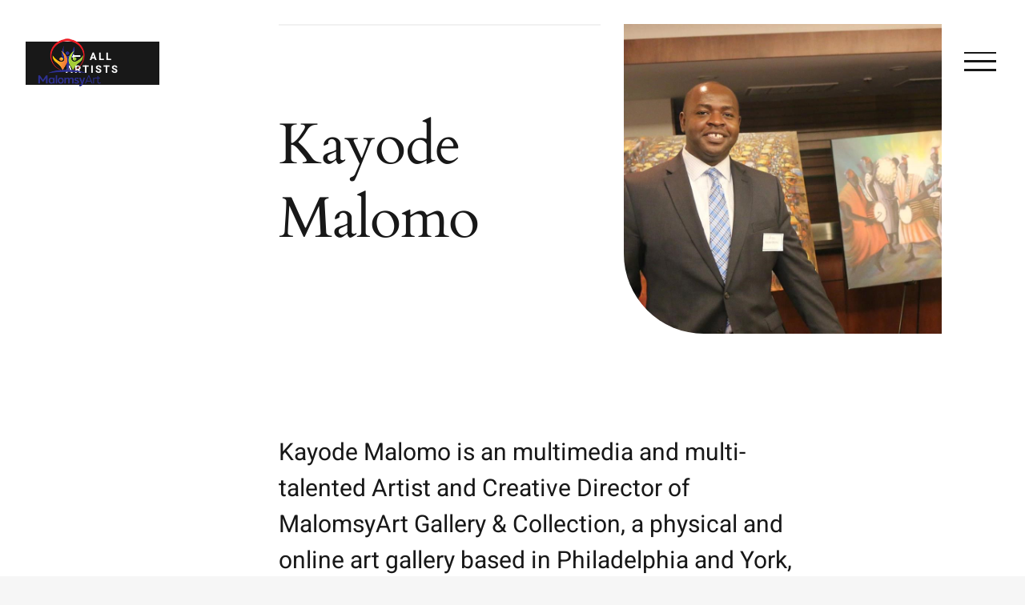

--- FILE ---
content_type: text/html; charset=UTF-8
request_url: https://www.malomsyart.com/portfolio-item/kayode-malomo/
body_size: 17596
content:

<!DOCTYPE html>
<html class="avada-html-layout-wide avada-html-header-position-top avada-has-site-width-percent avada-is-100-percent-template avada-header-color-not-opaque" lang="en-US" prefix="og: http://ogp.me/ns# fb: http://ogp.me/ns/fb#">
<head>
	<meta http-equiv="X-UA-Compatible" content="IE=edge" />
	<meta http-equiv="Content-Type" content="text/html; charset=utf-8"/>
	<meta name="viewport" content="width=device-width, initial-scale=1, maximum-scale=1" />
	<title>Kayode Malomo &#8211; Kayode Malomo</title>
<meta name='robots' content='max-image-preview:large' />
	<style>img:is([sizes="auto" i], [sizes^="auto," i]) { contain-intrinsic-size: 3000px 1500px }</style>
	<link rel="alternate" type="application/rss+xml" title="Kayode Malomo &raquo; Feed" href="https://www.malomsyart.com/feed/" />
<link rel="alternate" type="application/rss+xml" title="Kayode Malomo &raquo; Comments Feed" href="https://www.malomsyart.com/comments/feed/" />
		
		
		
		
		
		<link rel="alternate" type="application/rss+xml" title="Kayode Malomo &raquo; Kayode Malomo Comments Feed" href="https://www.malomsyart.com/portfolio-item/kayode-malomo/feed/" />

		<meta property="og:title" content="Kayode Malomo"/>
		<meta property="og:type" content="article"/>
		<meta property="og:url" content="https://www.malomsyart.com/portfolio-item/kayode-malomo/"/>
		<meta property="og:site_name" content="Kayode Malomo"/>
		<meta property="og:description" content="Helen Early
Backler       
cREATIVE ARTIST &amp; Ceo of malmosyart gallery &amp; collection  Kayode Malomo 
www.malomsyart.com     
Kayode Malomo is an multimedia and multi-talented Artist and Creative Director of MalomsyArt Gallery &amp; Collection, a physical and online art gallery based in"/>

									<meta property="og:image" content="https://www.malomsyart.com/wp-content/uploads/2020/09/kayode-bio.jpg"/>
							<script type="text/javascript">
/* <![CDATA[ */
window._wpemojiSettings = {"baseUrl":"https:\/\/s.w.org\/images\/core\/emoji\/16.0.1\/72x72\/","ext":".png","svgUrl":"https:\/\/s.w.org\/images\/core\/emoji\/16.0.1\/svg\/","svgExt":".svg","source":{"concatemoji":"https:\/\/www.malomsyart.com\/wp-includes\/js\/wp-emoji-release.min.js?ver=6.8.3"}};
/*! This file is auto-generated */
!function(s,n){var o,i,e;function c(e){try{var t={supportTests:e,timestamp:(new Date).valueOf()};sessionStorage.setItem(o,JSON.stringify(t))}catch(e){}}function p(e,t,n){e.clearRect(0,0,e.canvas.width,e.canvas.height),e.fillText(t,0,0);var t=new Uint32Array(e.getImageData(0,0,e.canvas.width,e.canvas.height).data),a=(e.clearRect(0,0,e.canvas.width,e.canvas.height),e.fillText(n,0,0),new Uint32Array(e.getImageData(0,0,e.canvas.width,e.canvas.height).data));return t.every(function(e,t){return e===a[t]})}function u(e,t){e.clearRect(0,0,e.canvas.width,e.canvas.height),e.fillText(t,0,0);for(var n=e.getImageData(16,16,1,1),a=0;a<n.data.length;a++)if(0!==n.data[a])return!1;return!0}function f(e,t,n,a){switch(t){case"flag":return n(e,"\ud83c\udff3\ufe0f\u200d\u26a7\ufe0f","\ud83c\udff3\ufe0f\u200b\u26a7\ufe0f")?!1:!n(e,"\ud83c\udde8\ud83c\uddf6","\ud83c\udde8\u200b\ud83c\uddf6")&&!n(e,"\ud83c\udff4\udb40\udc67\udb40\udc62\udb40\udc65\udb40\udc6e\udb40\udc67\udb40\udc7f","\ud83c\udff4\u200b\udb40\udc67\u200b\udb40\udc62\u200b\udb40\udc65\u200b\udb40\udc6e\u200b\udb40\udc67\u200b\udb40\udc7f");case"emoji":return!a(e,"\ud83e\udedf")}return!1}function g(e,t,n,a){var r="undefined"!=typeof WorkerGlobalScope&&self instanceof WorkerGlobalScope?new OffscreenCanvas(300,150):s.createElement("canvas"),o=r.getContext("2d",{willReadFrequently:!0}),i=(o.textBaseline="top",o.font="600 32px Arial",{});return e.forEach(function(e){i[e]=t(o,e,n,a)}),i}function t(e){var t=s.createElement("script");t.src=e,t.defer=!0,s.head.appendChild(t)}"undefined"!=typeof Promise&&(o="wpEmojiSettingsSupports",i=["flag","emoji"],n.supports={everything:!0,everythingExceptFlag:!0},e=new Promise(function(e){s.addEventListener("DOMContentLoaded",e,{once:!0})}),new Promise(function(t){var n=function(){try{var e=JSON.parse(sessionStorage.getItem(o));if("object"==typeof e&&"number"==typeof e.timestamp&&(new Date).valueOf()<e.timestamp+604800&&"object"==typeof e.supportTests)return e.supportTests}catch(e){}return null}();if(!n){if("undefined"!=typeof Worker&&"undefined"!=typeof OffscreenCanvas&&"undefined"!=typeof URL&&URL.createObjectURL&&"undefined"!=typeof Blob)try{var e="postMessage("+g.toString()+"("+[JSON.stringify(i),f.toString(),p.toString(),u.toString()].join(",")+"));",a=new Blob([e],{type:"text/javascript"}),r=new Worker(URL.createObjectURL(a),{name:"wpTestEmojiSupports"});return void(r.onmessage=function(e){c(n=e.data),r.terminate(),t(n)})}catch(e){}c(n=g(i,f,p,u))}t(n)}).then(function(e){for(var t in e)n.supports[t]=e[t],n.supports.everything=n.supports.everything&&n.supports[t],"flag"!==t&&(n.supports.everythingExceptFlag=n.supports.everythingExceptFlag&&n.supports[t]);n.supports.everythingExceptFlag=n.supports.everythingExceptFlag&&!n.supports.flag,n.DOMReady=!1,n.readyCallback=function(){n.DOMReady=!0}}).then(function(){return e}).then(function(){var e;n.supports.everything||(n.readyCallback(),(e=n.source||{}).concatemoji?t(e.concatemoji):e.wpemoji&&e.twemoji&&(t(e.twemoji),t(e.wpemoji)))}))}((window,document),window._wpemojiSettings);
/* ]]> */
</script>
<style id='wp-emoji-styles-inline-css' type='text/css'>

	img.wp-smiley, img.emoji {
		display: inline !important;
		border: none !important;
		box-shadow: none !important;
		height: 1em !important;
		width: 1em !important;
		margin: 0 0.07em !important;
		vertical-align: -0.1em !important;
		background: none !important;
		padding: 0 !important;
	}
</style>
<style id='classic-theme-styles-inline-css' type='text/css'>
/*! This file is auto-generated */
.wp-block-button__link{color:#fff;background-color:#32373c;border-radius:9999px;box-shadow:none;text-decoration:none;padding:calc(.667em + 2px) calc(1.333em + 2px);font-size:1.125em}.wp-block-file__button{background:#32373c;color:#fff;text-decoration:none}
</style>
<style id='global-styles-inline-css' type='text/css'>
:root{--wp--preset--aspect-ratio--square: 1;--wp--preset--aspect-ratio--4-3: 4/3;--wp--preset--aspect-ratio--3-4: 3/4;--wp--preset--aspect-ratio--3-2: 3/2;--wp--preset--aspect-ratio--2-3: 2/3;--wp--preset--aspect-ratio--16-9: 16/9;--wp--preset--aspect-ratio--9-16: 9/16;--wp--preset--color--black: #000000;--wp--preset--color--cyan-bluish-gray: #abb8c3;--wp--preset--color--white: #ffffff;--wp--preset--color--pale-pink: #f78da7;--wp--preset--color--vivid-red: #cf2e2e;--wp--preset--color--luminous-vivid-orange: #ff6900;--wp--preset--color--luminous-vivid-amber: #fcb900;--wp--preset--color--light-green-cyan: #7bdcb5;--wp--preset--color--vivid-green-cyan: #00d084;--wp--preset--color--pale-cyan-blue: #8ed1fc;--wp--preset--color--vivid-cyan-blue: #0693e3;--wp--preset--color--vivid-purple: #9b51e0;--wp--preset--gradient--vivid-cyan-blue-to-vivid-purple: linear-gradient(135deg,rgba(6,147,227,1) 0%,rgb(155,81,224) 100%);--wp--preset--gradient--light-green-cyan-to-vivid-green-cyan: linear-gradient(135deg,rgb(122,220,180) 0%,rgb(0,208,130) 100%);--wp--preset--gradient--luminous-vivid-amber-to-luminous-vivid-orange: linear-gradient(135deg,rgba(252,185,0,1) 0%,rgba(255,105,0,1) 100%);--wp--preset--gradient--luminous-vivid-orange-to-vivid-red: linear-gradient(135deg,rgba(255,105,0,1) 0%,rgb(207,46,46) 100%);--wp--preset--gradient--very-light-gray-to-cyan-bluish-gray: linear-gradient(135deg,rgb(238,238,238) 0%,rgb(169,184,195) 100%);--wp--preset--gradient--cool-to-warm-spectrum: linear-gradient(135deg,rgb(74,234,220) 0%,rgb(151,120,209) 20%,rgb(207,42,186) 40%,rgb(238,44,130) 60%,rgb(251,105,98) 80%,rgb(254,248,76) 100%);--wp--preset--gradient--blush-light-purple: linear-gradient(135deg,rgb(255,206,236) 0%,rgb(152,150,240) 100%);--wp--preset--gradient--blush-bordeaux: linear-gradient(135deg,rgb(254,205,165) 0%,rgb(254,45,45) 50%,rgb(107,0,62) 100%);--wp--preset--gradient--luminous-dusk: linear-gradient(135deg,rgb(255,203,112) 0%,rgb(199,81,192) 50%,rgb(65,88,208) 100%);--wp--preset--gradient--pale-ocean: linear-gradient(135deg,rgb(255,245,203) 0%,rgb(182,227,212) 50%,rgb(51,167,181) 100%);--wp--preset--gradient--electric-grass: linear-gradient(135deg,rgb(202,248,128) 0%,rgb(113,206,126) 100%);--wp--preset--gradient--midnight: linear-gradient(135deg,rgb(2,3,129) 0%,rgb(40,116,252) 100%);--wp--preset--font-size--small: 13.5px;--wp--preset--font-size--medium: 20px;--wp--preset--font-size--large: 27px;--wp--preset--font-size--x-large: 42px;--wp--preset--font-size--normal: 18px;--wp--preset--font-size--xlarge: 36px;--wp--preset--font-size--huge: 54px;--wp--preset--spacing--20: 0.44rem;--wp--preset--spacing--30: 0.67rem;--wp--preset--spacing--40: 1rem;--wp--preset--spacing--50: 1.5rem;--wp--preset--spacing--60: 2.25rem;--wp--preset--spacing--70: 3.38rem;--wp--preset--spacing--80: 5.06rem;--wp--preset--shadow--natural: 6px 6px 9px rgba(0, 0, 0, 0.2);--wp--preset--shadow--deep: 12px 12px 50px rgba(0, 0, 0, 0.4);--wp--preset--shadow--sharp: 6px 6px 0px rgba(0, 0, 0, 0.2);--wp--preset--shadow--outlined: 6px 6px 0px -3px rgba(255, 255, 255, 1), 6px 6px rgba(0, 0, 0, 1);--wp--preset--shadow--crisp: 6px 6px 0px rgba(0, 0, 0, 1);}:where(.is-layout-flex){gap: 0.5em;}:where(.is-layout-grid){gap: 0.5em;}body .is-layout-flex{display: flex;}.is-layout-flex{flex-wrap: wrap;align-items: center;}.is-layout-flex > :is(*, div){margin: 0;}body .is-layout-grid{display: grid;}.is-layout-grid > :is(*, div){margin: 0;}:where(.wp-block-columns.is-layout-flex){gap: 2em;}:where(.wp-block-columns.is-layout-grid){gap: 2em;}:where(.wp-block-post-template.is-layout-flex){gap: 1.25em;}:where(.wp-block-post-template.is-layout-grid){gap: 1.25em;}.has-black-color{color: var(--wp--preset--color--black) !important;}.has-cyan-bluish-gray-color{color: var(--wp--preset--color--cyan-bluish-gray) !important;}.has-white-color{color: var(--wp--preset--color--white) !important;}.has-pale-pink-color{color: var(--wp--preset--color--pale-pink) !important;}.has-vivid-red-color{color: var(--wp--preset--color--vivid-red) !important;}.has-luminous-vivid-orange-color{color: var(--wp--preset--color--luminous-vivid-orange) !important;}.has-luminous-vivid-amber-color{color: var(--wp--preset--color--luminous-vivid-amber) !important;}.has-light-green-cyan-color{color: var(--wp--preset--color--light-green-cyan) !important;}.has-vivid-green-cyan-color{color: var(--wp--preset--color--vivid-green-cyan) !important;}.has-pale-cyan-blue-color{color: var(--wp--preset--color--pale-cyan-blue) !important;}.has-vivid-cyan-blue-color{color: var(--wp--preset--color--vivid-cyan-blue) !important;}.has-vivid-purple-color{color: var(--wp--preset--color--vivid-purple) !important;}.has-black-background-color{background-color: var(--wp--preset--color--black) !important;}.has-cyan-bluish-gray-background-color{background-color: var(--wp--preset--color--cyan-bluish-gray) !important;}.has-white-background-color{background-color: var(--wp--preset--color--white) !important;}.has-pale-pink-background-color{background-color: var(--wp--preset--color--pale-pink) !important;}.has-vivid-red-background-color{background-color: var(--wp--preset--color--vivid-red) !important;}.has-luminous-vivid-orange-background-color{background-color: var(--wp--preset--color--luminous-vivid-orange) !important;}.has-luminous-vivid-amber-background-color{background-color: var(--wp--preset--color--luminous-vivid-amber) !important;}.has-light-green-cyan-background-color{background-color: var(--wp--preset--color--light-green-cyan) !important;}.has-vivid-green-cyan-background-color{background-color: var(--wp--preset--color--vivid-green-cyan) !important;}.has-pale-cyan-blue-background-color{background-color: var(--wp--preset--color--pale-cyan-blue) !important;}.has-vivid-cyan-blue-background-color{background-color: var(--wp--preset--color--vivid-cyan-blue) !important;}.has-vivid-purple-background-color{background-color: var(--wp--preset--color--vivid-purple) !important;}.has-black-border-color{border-color: var(--wp--preset--color--black) !important;}.has-cyan-bluish-gray-border-color{border-color: var(--wp--preset--color--cyan-bluish-gray) !important;}.has-white-border-color{border-color: var(--wp--preset--color--white) !important;}.has-pale-pink-border-color{border-color: var(--wp--preset--color--pale-pink) !important;}.has-vivid-red-border-color{border-color: var(--wp--preset--color--vivid-red) !important;}.has-luminous-vivid-orange-border-color{border-color: var(--wp--preset--color--luminous-vivid-orange) !important;}.has-luminous-vivid-amber-border-color{border-color: var(--wp--preset--color--luminous-vivid-amber) !important;}.has-light-green-cyan-border-color{border-color: var(--wp--preset--color--light-green-cyan) !important;}.has-vivid-green-cyan-border-color{border-color: var(--wp--preset--color--vivid-green-cyan) !important;}.has-pale-cyan-blue-border-color{border-color: var(--wp--preset--color--pale-cyan-blue) !important;}.has-vivid-cyan-blue-border-color{border-color: var(--wp--preset--color--vivid-cyan-blue) !important;}.has-vivid-purple-border-color{border-color: var(--wp--preset--color--vivid-purple) !important;}.has-vivid-cyan-blue-to-vivid-purple-gradient-background{background: var(--wp--preset--gradient--vivid-cyan-blue-to-vivid-purple) !important;}.has-light-green-cyan-to-vivid-green-cyan-gradient-background{background: var(--wp--preset--gradient--light-green-cyan-to-vivid-green-cyan) !important;}.has-luminous-vivid-amber-to-luminous-vivid-orange-gradient-background{background: var(--wp--preset--gradient--luminous-vivid-amber-to-luminous-vivid-orange) !important;}.has-luminous-vivid-orange-to-vivid-red-gradient-background{background: var(--wp--preset--gradient--luminous-vivid-orange-to-vivid-red) !important;}.has-very-light-gray-to-cyan-bluish-gray-gradient-background{background: var(--wp--preset--gradient--very-light-gray-to-cyan-bluish-gray) !important;}.has-cool-to-warm-spectrum-gradient-background{background: var(--wp--preset--gradient--cool-to-warm-spectrum) !important;}.has-blush-light-purple-gradient-background{background: var(--wp--preset--gradient--blush-light-purple) !important;}.has-blush-bordeaux-gradient-background{background: var(--wp--preset--gradient--blush-bordeaux) !important;}.has-luminous-dusk-gradient-background{background: var(--wp--preset--gradient--luminous-dusk) !important;}.has-pale-ocean-gradient-background{background: var(--wp--preset--gradient--pale-ocean) !important;}.has-electric-grass-gradient-background{background: var(--wp--preset--gradient--electric-grass) !important;}.has-midnight-gradient-background{background: var(--wp--preset--gradient--midnight) !important;}.has-small-font-size{font-size: var(--wp--preset--font-size--small) !important;}.has-medium-font-size{font-size: var(--wp--preset--font-size--medium) !important;}.has-large-font-size{font-size: var(--wp--preset--font-size--large) !important;}.has-x-large-font-size{font-size: var(--wp--preset--font-size--x-large) !important;}
:where(.wp-block-post-template.is-layout-flex){gap: 1.25em;}:where(.wp-block-post-template.is-layout-grid){gap: 1.25em;}
:where(.wp-block-columns.is-layout-flex){gap: 2em;}:where(.wp-block-columns.is-layout-grid){gap: 2em;}
:root :where(.wp-block-pullquote){font-size: 1.5em;line-height: 1.6;}
</style>
<link rel='stylesheet' id='rs-plugin-settings-css' href='https://www.malomsyart.com/wp-content/plugins/revslider/public/assets/css/rs6.css?ver=6.2.23' type='text/css' media='all' />
<style id='rs-plugin-settings-inline-css' type='text/css'>
#rs-demo-id {}
</style>
<link rel='stylesheet' id='wp-components-css' href='https://www.malomsyart.com/wp-includes/css/dist/components/style.min.css?ver=6.8.3' type='text/css' media='all' />
<link rel='stylesheet' id='godaddy-styles-css' href='https://www.malomsyart.com/wp-content/mu-plugins/vendor/wpex/godaddy-launch/includes/Dependencies/GoDaddy/Styles/build/latest.css?ver=2.0.2' type='text/css' media='all' />
<link rel='stylesheet' id='fusion-dynamic-css-css' href='https://www.malomsyart.com/wp-content/uploads/fusion-styles/91116f5692db5e1207d217d33ca36824.min.css?ver=3.4.2' type='text/css' media='all' />
<script type="text/javascript" src="https://www.malomsyart.com/wp-includes/js/jquery/jquery.min.js?ver=3.7.1" id="jquery-core-js"></script>
<script type="text/javascript" src="https://www.malomsyart.com/wp-includes/js/jquery/jquery-migrate.min.js?ver=3.4.1" id="jquery-migrate-js"></script>
<script type="text/javascript" src="https://www.malomsyart.com/wp-content/plugins/revslider/public/assets/js/rbtools.min.js?ver=6.2.23" id="tp-tools-js"></script>
<script type="text/javascript" src="https://www.malomsyart.com/wp-content/plugins/revslider/public/assets/js/rs6.min.js?ver=6.2.23" id="revmin-js"></script>
<link rel="https://api.w.org/" href="https://www.malomsyart.com/wp-json/" /><link rel="alternate" title="JSON" type="application/json" href="https://www.malomsyart.com/wp-json/wp/v2/avada_portfolio/394" /><link rel="EditURI" type="application/rsd+xml" title="RSD" href="https://www.malomsyart.com/xmlrpc.php?rsd" />
<link rel="canonical" href="https://www.malomsyart.com/portfolio-item/kayode-malomo/" />
<link rel='shortlink' href='https://www.malomsyart.com/?p=394' />
<link rel="alternate" title="oEmbed (JSON)" type="application/json+oembed" href="https://www.malomsyart.com/wp-json/oembed/1.0/embed?url=https%3A%2F%2Fwww.malomsyart.com%2Fportfolio-item%2Fkayode-malomo%2F" />
<link rel="alternate" title="oEmbed (XML)" type="text/xml+oembed" href="https://www.malomsyart.com/wp-json/oembed/1.0/embed?url=https%3A%2F%2Fwww.malomsyart.com%2Fportfolio-item%2Fkayode-malomo%2F&#038;format=xml" />
		<script type="text/javascript">
			//<![CDATA[
			var show_msg = '';
			if (show_msg !== '0') {
				var options = {view_src: "View Source is disabled!", inspect_elem: "Inspect Element is disabled!", right_click: "Right click is disabled!", copy_cut_paste_content: "Cut/Copy/Paste is disabled!", image_drop: "Image Drag-n-Drop is disabled!" }
			} else {
				var options = '';
			}

         	function nocontextmenu(e) { return false; }
         	document.oncontextmenu = nocontextmenu;
         	document.ondragstart = function() { return false;}

			document.onmousedown = function (event) {
				event = (event || window.event);
				if (event.keyCode === 123) {
					if (show_msg !== '0') {show_toast('inspect_elem');}
					return false;
				}
			}
			document.onkeydown = function (event) {
				event = (event || window.event);
				//alert(event.keyCode);   return false;
				if (event.keyCode === 123 ||
						event.ctrlKey && event.shiftKey && event.keyCode === 73 ||
						event.ctrlKey && event.shiftKey && event.keyCode === 75) {
					if (show_msg !== '0') {show_toast('inspect_elem');}
					return false;
				}
				if (event.ctrlKey && event.keyCode === 85) {
					if (show_msg !== '0') {show_toast('view_src');}
					return false;
				}
			}
			function addMultiEventListener(element, eventNames, listener) {
				var events = eventNames.split(' ');
				for (var i = 0, iLen = events.length; i < iLen; i++) {
					element.addEventListener(events[i], function (e) {
						e.preventDefault();
						if (show_msg !== '0') {
							show_toast(listener);
						}
					});
				}
			}
			addMultiEventListener(document, 'contextmenu', 'right_click');
			addMultiEventListener(document, 'cut copy paste print', 'copy_cut_paste_content');
			addMultiEventListener(document, 'drag drop', 'image_drop');
			function show_toast(text) {
				var x = document.getElementById("amm_drcfw_toast_msg");
				x.innerHTML = eval('options.' + text);
				x.className = "show";
				setTimeout(function () {
					x.className = x.className.replace("show", "")
				}, 3000);
			}
		//]]>
		</script>
		<style type="text/css">body * :not(input):not(textarea){user-select:none !important; -webkit-touch-callout: none !important;  -webkit-user-select: none !important; -moz-user-select:none !important; -khtml-user-select:none !important; -ms-user-select: none !important;}#amm_drcfw_toast_msg{visibility:hidden;min-width:250px;margin-left:-125px;background-color:#333;color:#fff;text-align:center;border-radius:2px;padding:16px;position:fixed;z-index:999;left:50%;bottom:30px;font-size:17px}#amm_drcfw_toast_msg.show{visibility:visible;-webkit-animation:fadein .5s,fadeout .5s 2.5s;animation:fadein .5s,fadeout .5s 2.5s}@-webkit-keyframes fadein{from{bottom:0;opacity:0}to{bottom:30px;opacity:1}}@keyframes fadein{from{bottom:0;opacity:0}to{bottom:30px;opacity:1}}@-webkit-keyframes fadeout{from{bottom:30px;opacity:1}to{bottom:0;opacity:0}}@keyframes fadeout{from{bottom:30px;opacity:1}to{bottom:0;opacity:0}}</style>
		<style type="text/css" id="css-fb-visibility">@media screen and (max-width: 640px){.fusion-no-small-visibility{display:none !important;}body:not(.fusion-builder-ui-wireframe) .sm-text-align-center{text-align:center !important;}body:not(.fusion-builder-ui-wireframe) .sm-text-align-left{text-align:left !important;}body:not(.fusion-builder-ui-wireframe) .sm-text-align-right{text-align:right !important;}body:not(.fusion-builder-ui-wireframe) .sm-mx-auto{margin-left:auto !important;margin-right:auto !important;}body:not(.fusion-builder-ui-wireframe) .sm-ml-auto{margin-left:auto !important;}body:not(.fusion-builder-ui-wireframe) .sm-mr-auto{margin-right:auto !important;}body:not(.fusion-builder-ui-wireframe) .fusion-absolute-position-small{position:absolute;top:auto;width:100%;}}@media screen and (min-width: 641px) and (max-width: 1024px){.fusion-no-medium-visibility{display:none !important;}body:not(.fusion-builder-ui-wireframe) .md-text-align-center{text-align:center !important;}body:not(.fusion-builder-ui-wireframe) .md-text-align-left{text-align:left !important;}body:not(.fusion-builder-ui-wireframe) .md-text-align-right{text-align:right !important;}body:not(.fusion-builder-ui-wireframe) .md-mx-auto{margin-left:auto !important;margin-right:auto !important;}body:not(.fusion-builder-ui-wireframe) .md-ml-auto{margin-left:auto !important;}body:not(.fusion-builder-ui-wireframe) .md-mr-auto{margin-right:auto !important;}body:not(.fusion-builder-ui-wireframe) .fusion-absolute-position-medium{position:absolute;top:auto;width:100%;}}@media screen and (min-width: 1025px){.fusion-no-large-visibility{display:none !important;}body:not(.fusion-builder-ui-wireframe) .lg-text-align-center{text-align:center !important;}body:not(.fusion-builder-ui-wireframe) .lg-text-align-left{text-align:left !important;}body:not(.fusion-builder-ui-wireframe) .lg-text-align-right{text-align:right !important;}body:not(.fusion-builder-ui-wireframe) .lg-mx-auto{margin-left:auto !important;margin-right:auto !important;}body:not(.fusion-builder-ui-wireframe) .lg-ml-auto{margin-left:auto !important;}body:not(.fusion-builder-ui-wireframe) .lg-mr-auto{margin-right:auto !important;}body:not(.fusion-builder-ui-wireframe) .fusion-absolute-position-large{position:absolute;top:auto;width:100%;}}</style><style type="text/css">.recentcomments a{display:inline !important;padding:0 !important;margin:0 !important;}</style><meta name="generator" content="Powered by Slider Revolution 6.2.23 - responsive, Mobile-Friendly Slider Plugin for WordPress with comfortable drag and drop interface." />
<script type="text/javascript">function setREVStartSize(e){
			//window.requestAnimationFrame(function() {				 
				window.RSIW = window.RSIW===undefined ? window.innerWidth : window.RSIW;	
				window.RSIH = window.RSIH===undefined ? window.innerHeight : window.RSIH;	
				try {								
					var pw = document.getElementById(e.c).parentNode.offsetWidth,
						newh;
					pw = pw===0 || isNaN(pw) ? window.RSIW : pw;
					e.tabw = e.tabw===undefined ? 0 : parseInt(e.tabw);
					e.thumbw = e.thumbw===undefined ? 0 : parseInt(e.thumbw);
					e.tabh = e.tabh===undefined ? 0 : parseInt(e.tabh);
					e.thumbh = e.thumbh===undefined ? 0 : parseInt(e.thumbh);
					e.tabhide = e.tabhide===undefined ? 0 : parseInt(e.tabhide);
					e.thumbhide = e.thumbhide===undefined ? 0 : parseInt(e.thumbhide);
					e.mh = e.mh===undefined || e.mh=="" || e.mh==="auto" ? 0 : parseInt(e.mh,0);		
					if(e.layout==="fullscreen" || e.l==="fullscreen") 						
						newh = Math.max(e.mh,window.RSIH);					
					else{					
						e.gw = Array.isArray(e.gw) ? e.gw : [e.gw];
						for (var i in e.rl) if (e.gw[i]===undefined || e.gw[i]===0) e.gw[i] = e.gw[i-1];					
						e.gh = e.el===undefined || e.el==="" || (Array.isArray(e.el) && e.el.length==0)? e.gh : e.el;
						e.gh = Array.isArray(e.gh) ? e.gh : [e.gh];
						for (var i in e.rl) if (e.gh[i]===undefined || e.gh[i]===0) e.gh[i] = e.gh[i-1];
											
						var nl = new Array(e.rl.length),
							ix = 0,						
							sl;					
						e.tabw = e.tabhide>=pw ? 0 : e.tabw;
						e.thumbw = e.thumbhide>=pw ? 0 : e.thumbw;
						e.tabh = e.tabhide>=pw ? 0 : e.tabh;
						e.thumbh = e.thumbhide>=pw ? 0 : e.thumbh;					
						for (var i in e.rl) nl[i] = e.rl[i]<window.RSIW ? 0 : e.rl[i];
						sl = nl[0];									
						for (var i in nl) if (sl>nl[i] && nl[i]>0) { sl = nl[i]; ix=i;}															
						var m = pw>(e.gw[ix]+e.tabw+e.thumbw) ? 1 : (pw-(e.tabw+e.thumbw)) / (e.gw[ix]);					
						newh =  (e.gh[ix] * m) + (e.tabh + e.thumbh);
					}				
					if(window.rs_init_css===undefined) window.rs_init_css = document.head.appendChild(document.createElement("style"));					
					document.getElementById(e.c).height = newh+"px";
					window.rs_init_css.innerHTML += "#"+e.c+"_wrapper { height: "+newh+"px }";				
				} catch(e){
					console.log("Failure at Presize of Slider:" + e)
				}					   
			//});
		  };</script>
		<script type="text/javascript">
			var doc = document.documentElement;
			doc.setAttribute( 'data-useragent', navigator.userAgent );
		</script>
		
	</head>

<body class="wp-singular avada_portfolio-template-default single single-avada_portfolio postid-394 single-format-standard wp-theme-Avada fusion-image-hovers fusion-pagination-sizing fusion-button_size-medium fusion-button_type-flat fusion-button_span-no avada-image-rollover-circle-no avada-image-rollover-yes avada-image-rollover-direction-fade fusion-body ltr no-tablet-sticky-header no-mobile-sticky-header no-mobile-slidingbar fusion-disable-outline fusion-sub-menu-fade mobile-logo-pos-left layout-wide-mode avada-has-boxed-modal-shadow-none layout-scroll-offset-full avada-has-zero-margin-offset-top has-sidebar fusion-top-header menu-text-align-center mobile-menu-design-modern fusion-show-pagination-text fusion-header-layout-v6 avada-responsive avada-footer-fx-bg-parallax avada-menu-highlight-style-bar fusion-search-form-clean fusion-main-menu-search-dropdown fusion-avatar-square avada-dropdown-styles avada-blog-layout-grid avada-blog-archive-layout-grid avada-header-shadow-no avada-menu-icon-position-left avada-has-megamenu-shadow avada-has-mainmenu-dropdown-divider avada-has-header-100-width avada-has-breadcrumb-mobile-hidden avada-has-titlebar-hide avada-has-footer-widget-bg-image avada-has-transparent-timeline_color avada-has-pagination-padding avada-flyout-menu-direction-fade avada-ec-views-v1" >
		<a class="skip-link screen-reader-text" href="#content">Skip to content</a>

	<div id="boxed-wrapper">
		<div class="fusion-sides-frame"></div>
		<div id="wrapper" class="fusion-wrapper">
			<div id="home" style="position:relative;top:-1px;"></div>
			
				
			<header class="fusion-header-wrapper">
				<div class="fusion-header-v6 fusion-logo-alignment fusion-logo-left fusion-sticky-menu- fusion-sticky-logo-1 fusion-mobile-logo-1  fusion-header-has-flyout-menu">
					<div class="fusion-header-sticky-height"></div>
<div class="fusion-header">
	<div class="fusion-row">
		<div class="fusion-header-v6-content fusion-header-has-flyout-menu-content">
				<div class="fusion-logo" data-margin-top="30px" data-margin-bottom="28px" data-margin-left="0px" data-margin-right="0px">
			<a class="fusion-logo-link"  href="https://www.malomsyart.com/" >

						<!-- standard logo -->
			<img src="https://www.malomsyart.com/wp-content/uploads/2020/09/malomsyart-logo-SMALL.png" srcset="https://www.malomsyart.com/wp-content/uploads/2020/09/malomsyart-logo-SMALL.png 1x, https://www.malomsyart.com/wp-content/uploads/2020/09/malomsyart-logo-SMALL.png 2x" width="225" height="191" style="max-height:191px;height:auto;" alt="Kayode Malomo Logo" data-retina_logo_url="https://www.malomsyart.com/wp-content/uploads/2020/09/malomsyart-logo-SMALL.png" class="fusion-standard-logo" />

											<!-- mobile logo -->
				<img src="https://www.malomsyart.com/wp-content/uploads/2020/09/malomsyart-official-logo.png" srcset="https://www.malomsyart.com/wp-content/uploads/2020/09/malomsyart-official-logo.png 1x, https://www.malomsyart.com/wp-content/uploads/2020/09/malomsyart-logo-SMALLER.png 2x" width="627" height="532" style="max-height:532px;height:auto;" alt="Kayode Malomo Logo" data-retina_logo_url="https://www.malomsyart.com/wp-content/uploads/2020/09/malomsyart-logo-SMALLER.png" class="fusion-mobile-logo" />
			
											<!-- sticky header logo -->
				<img src="https://www.malomsyart.com/wp-content/uploads/2020/09/malomsyart-official-logo.png" srcset="https://www.malomsyart.com/wp-content/uploads/2020/09/malomsyart-official-logo.png 1x, https://www.malomsyart.com/wp-content/uploads/2020/09/malomsyart-logo-SMALLER.png 2x" width="627" height="532" style="max-height:532px;height:auto;" alt="Kayode Malomo Logo" data-retina_logo_url="https://www.malomsyart.com/wp-content/uploads/2020/09/malomsyart-logo-SMALLER.png" class="fusion-sticky-logo" />
					</a>
		</div>
			<div class="fusion-flyout-menu-icons">
				
				
				
				<a class="fusion-flyout-menu-toggle" aria-hidden="true" aria-label="Toggle Menu" href="#">
					<div class="fusion-toggle-icon-line"></div>
					<div class="fusion-toggle-icon-line"></div>
					<div class="fusion-toggle-icon-line"></div>
				</a>
			</div>
		</div>

		<div class="fusion-main-menu fusion-flyout-menu" role="navigation" aria-label="Main Menu">
			<ul id="menu-main" class="fusion-menu"><li  id="menu-item-1440"  class="menu-item menu-item-type-post_type menu-item-object-page menu-item-home menu-item-1440"  data-item-id="1440"><a  href="https://www.malomsyart.com/" class="fusion-bar-highlight"><span class="menu-text">HOME</span></a></li><li  id="menu-item-1441"  class="menu-item menu-item-type-post_type menu-item-object-page menu-item-1441"  data-item-id="1441"><a  href="https://www.malomsyart.com/about/" class="fusion-bar-highlight"><span class="menu-text">ABOUT</span></a></li><li  id="menu-item-1466"  class="menu-item menu-item-type-post_type menu-item-object-page menu-item-1466"  data-item-id="1466"><a  href="https://www.malomsyart.com/artists/" class="fusion-bar-highlight"><span class="menu-text">ARTISTS</span></a></li><li  id="menu-item-1458"  class="menu-item menu-item-type-custom menu-item-object-custom current-menu-item menu-item-1458"  data-item-id="1458"><a  href="https://www.malomsyart.com/portfolio-item/kayode-malomo/" class="fusion-bar-highlight"><span class="menu-text">KAYODE MALOMO</span></a></li><li  id="menu-item-1459"  class="menu-item menu-item-type-custom menu-item-object-custom menu-item-1459"  data-item-id="1459"><a  href="https://www.malomsyart.com/portfolio-item/kunle-malomo/" class="fusion-bar-highlight"><span class="menu-text">KUNLE MALOMO</span></a></li><li  id="menu-item-1368"  class="menu-item menu-item-type-custom menu-item-object-custom menu-item-has-children menu-item-1368 fusion-dropdown-menu"  data-item-id="1368"><a  href="https://malomsyart-gallery.myshopify.com/collections/all" class="fusion-bar-highlight"><span class="menu-text">SHOP ALL</span></a></li><li  id="menu-item-1471"  class="menu-item menu-item-type-custom menu-item-object-custom menu-item-1471"  data-item-id="1471"><a  href="https://malomsyart-gallery.myshopify.com/pages/custom-portraits" class="fusion-bar-highlight"><span class="menu-text">CUSTOM WORK</span></a></li><li  id="menu-item-1443"  class="menu-item menu-item-type-post_type menu-item-object-page menu-item-1443 fusion-flyout-menu-item-last"  data-item-id="1443"><a  href="https://www.malomsyart.com/contact/" class="fusion-bar-highlight"><span class="menu-text">CONTACT</span></a></li></ul>		</div>

		
		<div class="fusion-flyout-menu-bg"></div>
	</div>
</div>
				</div>
				<div class="fusion-clearfix"></div>
			</header>
							
						<div id="sliders-container" class="fusion-slider-visibility">
					</div>
				
				
			
			
						<main id="main" class="clearfix width-100">
				<div class="fusion-row" style="max-width:100%;">
<div id="content" class="portfolio-full" style="float: right;">
	
	
					<article id="post-394" class="post-394 avada_portfolio type-avada_portfolio status-publish format-standard has-post-thumbnail hentry portfolio_category-usa">

				
						<div class="project-content">
				<span class="entry-title rich-snippet-hidden">Kayode Malomo</span><span class="vcard rich-snippet-hidden"><span class="fn"><a href="https://www.malomsyart.com/author/kayodeart/" title="Posts by kayodeart" rel="author">kayodeart</a></span></span><span class="updated rich-snippet-hidden">2020-12-05T04:37:35+00:00</span>				<div class="project-description post-content" style=" width:100%;">
											<h3 style="display:none;">Project Description</h3>										<div class="fusion-fullwidth fullwidth-box fusion-builder-row-1 fusion-flex-container nonhundred-percent-fullwidth non-hundred-percent-height-scrolling fusion-no-small-visibility fusion-no-medium-visibility" style="background-color: rgba(255,255,255,0);background-position: center center;background-repeat: no-repeat;border-width: 0px 0px 0px 0px;border-color:#eae9e9;border-style:solid;" ><div class="fusion-builder-row fusion-row fusion-flex-align-items-stretch" style="max-width:83.2%;margin-left: calc(-4% / 2 );margin-right: calc(-4% / 2 );"><div class="fusion-layout-column fusion_builder_column fusion-builder-column-0 fusion_builder_column_1_2 1_2 fusion-flex-column fusion-animated" data-animationType="fadeInLeft" data-animationDuration="0.8" data-animationOffset="top-into-view"><div class="fusion-column-wrapper fusion-flex-justify-content-center fusion-content-layout-column" style="background-position:left top;background-repeat:no-repeat;-webkit-background-size:cover;-moz-background-size:cover;-o-background-size:cover;background-size:cover;border-width: 2px 0 0 0;border-color:#f1f1f1;border-style:solid;padding: 20px 0px 20px 0px;"><div class="fusion-separator fusion-full-width-sep" style="align-self: center;margin-left: auto;margin-right: auto;margin-bottom:15%;width:100%;"></div><style type="text/css">@media only screen and (max-width:1024px) {.fusion-title.fusion-title-1{margin-top:6%!important; margin-right:0px!important;margin-bottom:6%!important;margin-left:0px!important;}}@media only screen and (max-width:640px) {.fusion-title.fusion-title-1{margin-top:0px!important; margin-right:0px!important;margin-bottom:20px!important; margin-left:0px!important;}}</style><div class="fusion-title title fusion-title-1 fusion-sep-none fusion-title-text fusion-title-size-two" style="margin-top:6%;margin-right:0px;margin-bottom:6%;margin-left:0px;"><h2 class="title-heading-left fusion-responsive-typography-calculated" style="margin:0;--fontSize:72;line-height:1.28;">Kayode Malomo</h2></div><div class="fusion-separator fusion-full-width-sep" style="align-self: center;margin-left: auto;margin-right: auto;margin-bottom:13%;width:100%;"></div></div><style type="text/css">.fusion-body .fusion-builder-column-0{width:50% !important;margin-top : 0px;margin-bottom : 0px;}.fusion-builder-column-0 > .fusion-column-wrapper {padding-top : 20px !important;padding-right : 0px !important;margin-right : 2.88%;padding-bottom : 20px !important;padding-left : 0px !important;margin-left : 3.84%;}@media only screen and (max-width:1024px) {.fusion-body .fusion-builder-column-0{width:100% !important;}.fusion-builder-column-0 > .fusion-column-wrapper {margin-right : 1.92%;margin-left : 1.92%;}}@media only screen and (max-width:640px) {.fusion-body .fusion-builder-column-0{width:100% !important;}.fusion-builder-column-0 > .fusion-column-wrapper {margin-right : 1.92%;margin-left : 1.92%;}}</style></div><div class="fusion-layout-column fusion_builder_column fusion-builder-column-1 fusion_builder_column_1_2 1_2 fusion-flex-column fusion-column-inner-bg-wrapper fusion-animated" data-animationType="zoomIn" data-animationDuration="0.8" data-animationOffset="top-into-view"><div class="fusion-column-wrapper fusion-flex-justify-content-flex-start fusion-content-layout-column fusion-empty-column-bg-image" style="border-radius:0px 0px 0px 100px;overflow:hidden;padding: 0px 0px 0px 0px;" data-bg-url="https://www.malomsyart.com/wp-content/uploads/2020/09/kayode-bio.jpg"><img decoding="async" class="fusion-empty-dims-img-placeholder fusion-no-large-visibility" src="data:image/svg+xml,%3Csvg%20xmlns%3D%27http%3A%2F%2Fwww.w3.org%2F2000%2Fsvg%27%20width%3D%27960%27%20height%3D%27960%27%20viewBox%3D%270%200%20960%20960%27%3E%3Crect%20width%3D%27960%27%20height%3D%27960%27%20fill-opacity%3D%220%22%2F%3E%3C%2Fsvg%3E"></div><span class="fusion-column-inner-bg hover-type-zoomout" style="overflow:hidden;border-radius:0px 0px 0px 100px;;"><span class="fusion-column-anchor"><span class="fusion-column-inner-bg-image" style="background-image: url(&#039;https://www.malomsyart.com/wp-content/uploads/2020/09/kayode-bio.jpg&#039;);background-position:center center;background-repeat:no-repeat;-webkit-background-size:cover;-moz-background-size:cover;-o-background-size:cover;background-size:cover;border-radius:0px 0px 0px 100px;"></span></span></span><style type="text/css">.fusion-body .fusion-builder-column-1{width:50% !important;margin-top : 0px;margin-bottom : 0px;}.fusion-builder-column-1 > .fusion-column-wrapper {padding-top : 0px !important;padding-right : 0px !important;margin-right : 3.84%;padding-bottom : 0px !important;padding-left : 0px !important;margin-left : 3.84%;}.fusion-flex-container .fusion-row .fusion-builder-column-1 > .fusion-column-inner-bg { margin-right:3.84%;margin-left:3.84%; }@media only screen and (max-width:1024px) {.fusion-body .fusion-builder-column-1{width:100% !important;}.fusion-builder-column-1 > .fusion-column-wrapper {margin-right : 1.92%;margin-left : 1.92%;}.fusion-flex-container .fusion-row .fusion-builder-column-1 > .fusion-column-inner-bg { margin-right:1.92%;margin-left:1.92%; }}@media only screen and (max-width:640px) {.fusion-body .fusion-builder-column-1{width:100% !important;}.fusion-builder-column-1 > .fusion-column-wrapper {margin-right : 1.92%;margin-left : 1.92%;}.fusion-flex-container .fusion-row .fusion-builder-column-1 > .fusion-column-inner-bg { margin-right:1.92%;margin-left:1.92%; }}</style></div></div><style type="text/css">.fusion-body .fusion-flex-container.fusion-builder-row-1{ padding-top : 0px;margin-top : 0px;padding-right : 0px;padding-bottom : 6%;margin-bottom : 0px;padding-left : 0px;}</style></div><div class="fusion-fullwidth fullwidth-box fusion-builder-row-2 fusion-flex-container nonhundred-percent-fullwidth non-hundred-percent-height-scrolling fusion-no-large-visibility" style="background-color: rgba(255,255,255,0);background-position: center center;background-repeat: no-repeat;border-width: 0px 0px 0px 0px;border-color:#eae9e9;border-style:solid;" ><div class="fusion-builder-row fusion-row fusion-flex-align-items-stretch" style="max-width:calc( 80% + 0px );margin-left: calc(-0px / 2 );margin-right: calc(-0px / 2 );"><div class="fusion-layout-column fusion_builder_column fusion-builder-column-2 fusion_builder_column_1_1 1_1 fusion-flex-column fusion-column-inner-bg-wrapper fusion-animated" data-animationType="fadeInDown" data-animationDuration="0.8" data-animationOffset="top-into-view"><div class="fusion-column-wrapper fusion-flex-justify-content-center fusion-content-layout-column" style="padding: 0px 0px 0px 0px;"><div style="text-align:center;"><span class=" fusion-imageframe imageframe-none imageframe-1 hover-type-zoomout"><img fetchpriority="high" decoding="async" width="960" height="960" title="kayode bio" src="https://www.malomsyart.com/wp-content/uploads/2020/09/kayode-bio.jpg" class="img-responsive wp-image-1393" srcset="https://www.malomsyart.com/wp-content/uploads/2020/09/kayode-bio-200x200.jpg 200w, https://www.malomsyart.com/wp-content/uploads/2020/09/kayode-bio-400x400.jpg 400w, https://www.malomsyart.com/wp-content/uploads/2020/09/kayode-bio-600x600.jpg 600w, https://www.malomsyart.com/wp-content/uploads/2020/09/kayode-bio-800x800.jpg 800w, https://www.malomsyart.com/wp-content/uploads/2020/09/kayode-bio.jpg 960w" sizes="(max-width: 1024px) 100vw, (max-width: 640px) 100vw, 960px" /></span></div></div><span class="fusion-column-inner-bg hover-type-zoomout"><span class="fusion-column-anchor"><span class="fusion-column-inner-bg-image" style="background-position:center center;background-repeat:no-repeat;-webkit-background-size:cover;-moz-background-size:cover;-o-background-size:cover;background-size:cover;"></span></span></span><style type="text/css">.fusion-body .fusion-builder-column-2{width:100% !important;margin-top : 0px;margin-bottom : 20px;}.fusion-builder-column-2 > .fusion-column-wrapper {padding-top : 0px !important;padding-right : 0px !important;margin-right : 0px;padding-bottom : 0px !important;padding-left : 0px !important;margin-left : 0px;}.fusion-flex-container .fusion-row .fusion-builder-column-2 > .fusion-column-inner-bg { margin-right:0px;margin-left:0px; }@media only screen and (max-width:1024px) {.fusion-body .fusion-builder-column-2{width:100% !important;}.fusion-builder-column-2 > .fusion-column-wrapper {margin-right : 0px;margin-left : 0px;}.fusion-flex-container .fusion-row .fusion-builder-column-2 > .fusion-column-inner-bg { margin-right:0px;margin-left:0px; }}@media only screen and (max-width:640px) {.fusion-body .fusion-builder-column-2{width:100% !important;}.fusion-builder-column-2 > .fusion-column-wrapper {margin-right : 0px;margin-left : 0px;}.fusion-flex-container .fusion-row .fusion-builder-column-2 > .fusion-column-inner-bg { margin-right:0px;margin-left:0px; }}</style></div><div class="fusion-layout-column fusion_builder_column fusion-builder-column-3 fusion_builder_column_1_1 1_1 fusion-flex-column fusion-animated" data-animationType="fadeInDown" data-animationDuration="0.8" data-animationOffset="top-into-view"><div class="fusion-column-wrapper fusion-flex-justify-content-center fusion-content-layout-column" style="background-position:left top;background-repeat:no-repeat;-webkit-background-size:cover;-moz-background-size:cover;-o-background-size:cover;background-size:cover;border-width: 2px 0 0 0;border-color:#f1f1f1;border-style:solid;padding: 20px 0px 20px 0px;"><div class="fusion-text fusion-text-1 caption"><p style="text-align: center;">cREATIVE ARTIST &amp; Ceo of malmosyart gallery &amp; collection</p>
</div><div class="fusion-separator fusion-full-width-sep" style="align-self: center;margin-left: auto;margin-right: auto;margin-bottom:7%;width:100%;"></div><style type="text/css">@media only screen and (max-width:1024px) {.fusion-title.fusion-title-2{margin-top:6%!important; margin-right:0px!important;margin-bottom:6%!important;margin-left:0px!important;}}@media only screen and (max-width:640px) {.fusion-title.fusion-title-2{margin-top:0px!important; margin-right:0px!important;margin-bottom:20px!important; margin-left:0px!important;}}</style><div class="fusion-title title fusion-title-2 fusion-sep-none fusion-title-center fusion-title-text fusion-title-size-two" style="margin-top:6%;margin-right:0px;margin-bottom:6%;margin-left:0px;"><h2 class="title-heading-center fusion-responsive-typography-calculated" style="margin:0;--fontSize:72;line-height:1.28;">Kayode Malomo</h2></div><div class="fusion-text fusion-text-2 caption"><p style="text-align: center;">www.malomsyart.com</p>
</div><div class="fusion-separator fusion-full-width-sep" style="align-self: center;margin-left: auto;margin-right: auto;margin-bottom:5%;width:100%;"></div></div><style type="text/css">.fusion-body .fusion-builder-column-3{width:100% !important;margin-top : 20px;margin-bottom : 20px;}.fusion-builder-column-3 > .fusion-column-wrapper {padding-top : 20px !important;padding-right : 0px !important;margin-right : 0px;padding-bottom : 20px !important;padding-left : 0px !important;margin-left : 0px;}@media only screen and (max-width:1024px) {.fusion-body .fusion-builder-column-3{width:100% !important;}.fusion-builder-column-3 > .fusion-column-wrapper {margin-right : 0px;margin-left : 0px;}}@media only screen and (max-width:640px) {.fusion-body .fusion-builder-column-3{width:100% !important;}.fusion-builder-column-3 > .fusion-column-wrapper {margin-right : 0px;margin-left : 0px;}}</style></div></div><style type="text/css">.fusion-body .fusion-flex-container.fusion-builder-row-2{ padding-top : 0px;margin-top : -20px;padding-right : 0px;padding-bottom : 0px;margin-bottom : 0px;padding-left : 0px;}</style></div><div id="biography"><div class="fusion-fullwidth fullwidth-box fusion-builder-row-3 fusion-flex-container nonhundred-percent-fullwidth non-hundred-percent-height-scrolling" style="background-color: rgba(255,255,255,0);background-position: center center;background-repeat: no-repeat;border-width: 0px 0px 0px 0px;border-color:#eae9e9;border-style:solid;" ><div class="fusion-builder-row fusion-row fusion-flex-align-items-flex-start" style="max-width:83.2%;margin-left: calc(-4% / 2 );margin-right: calc(-4% / 2 );"><div class="fusion-layout-column fusion_builder_column fusion-builder-column-4 fusion_builder_column_4_5 4_5 fusion-flex-column fusion-animated" data-animationType="fadeInDown" data-animationDuration="0.8" data-animationOffset="top-into-view"><div class="fusion-column-wrapper fusion-flex-justify-content-flex-start fusion-content-layout-column" style="background-position:left top;background-repeat:no-repeat;-webkit-background-size:cover;-moz-background-size:cover;-o-background-size:cover;background-size:cover;padding: 0px 0px 0px 0px;"><div class="fusion-text fusion-text-3" style="font-size:30px;line-height:1.5em;"><p>Kayode Malomo is an multimedia and multi-talented Artist and Creative Director of MalomsyArt Gallery &amp; Collection, a physical and online art gallery based in Philadelphia and York, Pennsylvania, USA.</p>
</div><div class="fusion-separator fusion-full-width-sep" style="align-self: center;margin-left: auto;margin-right: auto;margin-bottom:10px;width:100%;"></div><div class="fusion-text fusion-text-4"><p>Kayode weaves themes that oscillate around a game play of light and shadow, expressing strong versatility in oil, airbrushing, collage and mixed media. Bright colors painstakingly weave together in Malomo’s “light into life” themes. His paintings often feature themes that depict happiness, hope, beauty and the importance of education.</p>
</div><div class="fusion-text fusion-text-5"><p>Kayode weaves themes that oscillate around a game play of light and shadow, expressing strong versatility in oil, airbrushing, collage and mixed media. Bright colors painstakingly weave together in Malomo’s “light into life” themes. His paintings often feature themes that depict happiness, hope, beauty and the importance of education.</p>
</div><div class="fusion-text fusion-text-6"><p>Born July 4th, Kayode appeared on the National TV series, “<i>Tales by Moonlight</i>” and “<i>The Problem Studio</i>” as a child actor in West Africa.</p>
</div></div><style type="text/css">.fusion-body .fusion-builder-column-4{width:80% !important;margin-top : 20px;margin-bottom : 20px;}.fusion-builder-column-4 > .fusion-column-wrapper {padding-top : 0px !important;padding-right : 0px !important;margin-right : 2.4%;padding-bottom : 0px !important;padding-left : 0px !important;margin-left : 2.4%;}@media only screen and (max-width:1024px) {.fusion-body .fusion-builder-column-4{width:100% !important;}.fusion-builder-column-4 > .fusion-column-wrapper {margin-right : 1.92%;margin-left : 1.92%;}}@media only screen and (max-width:640px) {.fusion-body .fusion-builder-column-4{width:100% !important;}.fusion-builder-column-4 > .fusion-column-wrapper {margin-right : 1.92%;margin-left : 1.92%;}}</style></div><div class="fusion-layout-column fusion_builder_column fusion-builder-column-5 fusion_builder_column_1_5 1_5 fusion-flex-column fusion-no-small-visibility fusion-no-medium-visibility"><div class="fusion-column-wrapper fusion-flex-justify-content-flex-start fusion-content-layout-column" style="background-position:left top;background-repeat:no-repeat;-webkit-background-size:cover;-moz-background-size:cover;-o-background-size:cover;background-size:cover;padding: 0px 0px 0px 0px;"></div><style type="text/css">.fusion-body .fusion-builder-column-5{width:20% !important;margin-top : 20px;margin-bottom : 20px;}.fusion-builder-column-5 > .fusion-column-wrapper {padding-top : 0px !important;padding-right : 0px !important;margin-right : 9.6%;padding-bottom : 0px !important;padding-left : 0px !important;margin-left : 9.6%;}@media only screen and (max-width:1024px) {.fusion-body .fusion-builder-column-5{width:100% !important;}.fusion-builder-column-5 > .fusion-column-wrapper {margin-right : 1.92%;margin-left : 1.92%;}}@media only screen and (max-width:640px) {.fusion-body .fusion-builder-column-5{width:100% !important;}.fusion-builder-column-5 > .fusion-column-wrapper {margin-right : 1.92%;margin-left : 1.92%;}}</style></div></div><style type="text/css">.fusion-body .fusion-flex-container.fusion-builder-row-3{ padding-top : 5%;margin-top : 0px;padding-right : 0px;padding-bottom : 5%;margin-bottom : 0px;padding-left : 0px;}</style></div></div><div id="video"><div class="fusion-fullwidth fullwidth-box fusion-builder-row-4 fusion-flex-container nonhundred-percent-fullwidth non-hundred-percent-height-scrolling" style="background-color: rgba(255,255,255,0);background-position: center center;background-repeat: no-repeat;border-width: 0px 0px 0px 0px;border-color:#eae9e9;border-style:solid;" ><div class="fusion-builder-row fusion-row fusion-flex-align-items-flex-start" style="max-width:83.2%;margin-left: calc(-4% / 2 );margin-right: calc(-4% / 2 );"><div class="fusion-layout-column fusion_builder_column fusion-builder-column-6 fusion_builder_column_4_5 4_5 fusion-flex-column fusion-animated" data-animationType="fadeInDown" data-animationDuration="0.8" data-animationOffset="top-into-view"><div class="fusion-column-wrapper fusion-flex-justify-content-flex-start fusion-content-layout-column" style="background-position:left top;background-repeat:no-repeat;-webkit-background-size:cover;-moz-background-size:cover;-o-background-size:cover;background-size:cover;padding: 0px 0px 0px 0px;"><div class="fusion-text fusion-text-7 caption"><p>Dicker&#8217;s Studio</p>
</div><div class="fusion-separator fusion-full-width-sep" style="align-self: center;margin-left: auto;margin-right: auto;margin-bottom:10px;width:100%;"></div><div class="fusion-video fusion-selfhosted-video" style="max-width:100%;"><div class="video-wrapper"><video playsinline="true" width="100%" style="object-fit: cover;" autoplay="true" muted="true" loop="true" preload="auto" controls="1"><source src="https://www.malomsyart.com/wp-content/uploads/2019/03/Kayode-Malomo-Interview-In-York-CultureandMain-Video.mp4" type="video/mp4">Sorry, your browser doesn&#039;t support embedded videos.</video></div></div><div class="fusion-text fusion-text-8"><p>Malomo has been commissioned to paint for dignitaries such as the President of Nigeria, Sierra-Leone, Mali and Philadelphia’s Mayor to name a few. He has also been featured in several National and International dailies and was recognized by the Philadelphia Museum of Art during its “African Art, African Voices” Art exhibit in a feature film titled “In their own voices”, an interwoven portrait of four African artists in Philadelphia. Kayode has also exhibited at the Philadelphia’s African American Museum of Art. As a York resident, Malomo has exhibited at the Creative York Gallery in York every year since 2018, the Prince George’s African American Museum of Art, MD and the African American Museum of Art in Philadelphia.</p>
</div><div ><span class=" fusion-imageframe imageframe-none imageframe-2 hover-type-none"><img decoding="async" width="2120" height="1682" title="38 Serenity" src="https://www.malomsyart.com/wp-content/uploads/2020/09/38-Serenity.jpg" class="img-responsive wp-image-1431" srcset="https://www.malomsyart.com/wp-content/uploads/2020/09/38-Serenity-200x159.jpg 200w, https://www.malomsyart.com/wp-content/uploads/2020/09/38-Serenity-400x317.jpg 400w, https://www.malomsyart.com/wp-content/uploads/2020/09/38-Serenity-600x476.jpg 600w, https://www.malomsyart.com/wp-content/uploads/2020/09/38-Serenity-800x635.jpg 800w, https://www.malomsyart.com/wp-content/uploads/2020/09/38-Serenity-1200x952.jpg 1200w, https://www.malomsyart.com/wp-content/uploads/2020/09/38-Serenity.jpg 2120w" sizes="(max-width: 1024px) 100vw, (max-width: 640px) 100vw, 1200px" /></span></div></div><style type="text/css">.fusion-body .fusion-builder-column-6{width:80% !important;margin-top : 20px;margin-bottom : 20px;}.fusion-builder-column-6 > .fusion-column-wrapper {padding-top : 0px !important;padding-right : 0px !important;margin-right : 2.4%;padding-bottom : 0px !important;padding-left : 0px !important;margin-left : 2.4%;}@media only screen and (max-width:1024px) {.fusion-body .fusion-builder-column-6{width:100% !important;}.fusion-builder-column-6 > .fusion-column-wrapper {margin-right : 1.92%;margin-left : 1.92%;}}@media only screen and (max-width:640px) {.fusion-body .fusion-builder-column-6{width:100% !important;}.fusion-builder-column-6 > .fusion-column-wrapper {margin-right : 1.92%;margin-left : 1.92%;}}</style></div><div class="fusion-layout-column fusion_builder_column fusion-builder-column-7 fusion_builder_column_1_5 1_5 fusion-flex-column"><div class="fusion-column-wrapper fusion-flex-justify-content-flex-start fusion-content-layout-column" style="background-position:left top;background-repeat:no-repeat;-webkit-background-size:cover;-moz-background-size:cover;-o-background-size:cover;background-size:cover;padding: 0px 0px 0px 0px;"><div class="fusion-separator fusion-full-width-sep" style="align-self: center;margin-left: auto;margin-right: auto;width:100%;"></div></div><style type="text/css">.fusion-body .fusion-builder-column-7{width:20% !important;margin-top : 20px;margin-bottom : 20px;}.fusion-builder-column-7 > .fusion-column-wrapper {padding-top : 0px !important;padding-right : 0px !important;margin-right : 9.6%;padding-bottom : 0px !important;padding-left : 0px !important;margin-left : 9.6%;}@media only screen and (max-width:1024px) {.fusion-body .fusion-builder-column-7{width:100% !important;}.fusion-builder-column-7 > .fusion-column-wrapper {margin-right : 1.92%;margin-left : 1.92%;}}@media only screen and (max-width:640px) {.fusion-body .fusion-builder-column-7{width:100% !important;}.fusion-builder-column-7 > .fusion-column-wrapper {margin-right : 1.92%;margin-left : 1.92%;}}</style></div></div><style type="text/css">.fusion-body .fusion-flex-container.fusion-builder-row-4{ padding-top : 5%;margin-top : 0px;padding-right : 0px;padding-bottom : 5%;margin-bottom : 0px;padding-left : 0px;}</style></div></div><div id="work"><div class="fusion-fullwidth fullwidth-box fusion-builder-row-5 fusion-flex-container nonhundred-percent-fullwidth non-hundred-percent-height-scrolling" style="background-color: rgba(255,255,255,0);background-position: center center;background-repeat: no-repeat;border-width: 0px 0px 0px 0px;border-color:#eae9e9;border-style:solid;" ><div class="fusion-builder-row fusion-row fusion-flex-align-items-flex-start" style="max-width:83.2%;margin-left: calc(-4% / 2 );margin-right: calc(-4% / 2 );"><div class="fusion-layout-column fusion_builder_column fusion-builder-column-8 fusion_builder_column_3_4 3_4 fusion-flex-column"><div class="fusion-column-wrapper fusion-flex-justify-content-flex-start fusion-content-layout-column" style="background-position:left top;background-repeat:no-repeat;-webkit-background-size:cover;-moz-background-size:cover;-o-background-size:cover;background-size:cover;padding: 0px 0px 0px 0px;"><div class="fusion-text fusion-text-9"><p>Malomo’s painting titled “Sererity” graced the cover of the 2017 January edition of the Journal of African Literature, a global professional society of diaspora scholars, teachers, artists, artistes and creative writers from over 55 countries.</p>
<p>He has also been featured in several publications and was recognized by the Philadelphia Museum of Art during its “African Art, African Voices” Art exhibit in a feature film titled “In their own voices”, an interwoven portrait of four African artists in Philadelphia.</p>
<p>A graduate of Temple University’s Fox School of Business in Pennsylvania and the University of Ibadan in Nigeria, Kayode has served a volunteer for the Salem Square Library, Salem Foundation in York, WIN Foundation and the Clinton Global Foundation to name a few.</p>
</div><div class="fusion-separator fusion-full-width-sep" style="align-self: center;margin-left: auto;margin-right: auto;width:100%;"></div><div ><span class=" fusion-imageframe imageframe-none imageframe-3 hover-type-none"><img decoding="async" width="820" height="960" title="kayode bio 2" src="https://www.malomsyart.com/wp-content/uploads/2020/09/kayode-bio-2.jpg" class="img-responsive wp-image-1389" srcset="https://www.malomsyart.com/wp-content/uploads/2020/09/kayode-bio-2-200x234.jpg 200w, https://www.malomsyart.com/wp-content/uploads/2020/09/kayode-bio-2-400x468.jpg 400w, https://www.malomsyart.com/wp-content/uploads/2020/09/kayode-bio-2-600x702.jpg 600w, https://www.malomsyart.com/wp-content/uploads/2020/09/kayode-bio-2-800x937.jpg 800w, https://www.malomsyart.com/wp-content/uploads/2020/09/kayode-bio-2.jpg 820w" sizes="(max-width: 1024px) 100vw, (max-width: 640px) 100vw, 820px" /></span></div><div class="fusion-separator fusion-full-width-sep" style="align-self: center;margin-left: auto;margin-right: auto;margin-bottom:30px;width:100%;"></div><div class="fusion-text fusion-text-10"><p>One of Malomo’s favorite places to visit in York is the Rail Trail. His painting “Education is Key” which he donated is displayed in the Library to inspire students about the importance of hard work and education. He is also a member of the York County Economic Alliance (YCEA) and the Mayor’s Commission on African &amp; Caribbean Affairs in Philadelphia.</p>
<p>MalomsyArt has a presence in galleries and other distribution channels in Philadelphia, York, London and Lagos, Nigeria. He has completed over 150 artworks.</p>
</div></div><style type="text/css">.fusion-body .fusion-builder-column-8{width:75% !important;margin-top : 20px;margin-bottom : 20px;}.fusion-builder-column-8 > .fusion-column-wrapper {padding-top : 0px !important;padding-right : 0px !important;margin-right : 2.56%;padding-bottom : 0px !important;padding-left : 0px !important;margin-left : 2.56%;}@media only screen and (max-width:1024px) {.fusion-body .fusion-builder-column-8{width:100% !important;}.fusion-builder-column-8 > .fusion-column-wrapper {margin-right : 1.92%;margin-left : 1.92%;}}@media only screen and (max-width:640px) {.fusion-body .fusion-builder-column-8{width:100% !important;}.fusion-builder-column-8 > .fusion-column-wrapper {margin-right : 1.92%;margin-left : 1.92%;}}</style></div><div class="fusion-layout-column fusion_builder_column fusion-builder-column-9 fusion_builder_column_4_5 4_5 fusion-flex-column fusion-animated" data-animationType="fadeInDown" data-animationDuration="0.8" data-animationOffset="top-into-view"><div class="fusion-column-wrapper fusion-flex-justify-content-flex-start fusion-content-layout-column" style="background-position:left top;background-repeat:no-repeat;-webkit-background-size:cover;-moz-background-size:cover;-o-background-size:cover;background-size:cover;padding: 0px 0px 0px 0px;"><div class="fusion-text fusion-text-11 caption"><p>Artwork</p>
</div><div class="fusion-separator fusion-full-width-sep" style="align-self: center;margin-left: auto;margin-right: auto;margin-bottom:10px;width:100%;"></div><style type="text/css">.fusion-gallery-1 .fusion-gallery-image {border:0px solid #f6f6f6;}</style><div class="fusion-gallery fusion-gallery-container fusion-grid-2 fusion-columns-total-7 fusion-gallery-layout-grid fusion-gallery-1" style="margin:-25px;"><div style="padding:25px;" class="fusion-grid-column fusion-gallery-column fusion-gallery-column-2 hover-type-zoomout"><div class="fusion-gallery-image"><a href="https://www.malomsyart.com/wp-content/uploads/2020/10/109.-Orange-Sellers-24X36-scaled.jpg" data-title="109. Orange Sellers 24X36" title="109. Orange Sellers 24X36" rel="noreferrer" data-rel="iLightbox[gallery_image_1]" class="fusion-lightbox" target="_self"><img decoding="async" src="https://www.malomsyart.com/wp-content/uploads/2020/10/109.-Orange-Sellers-24X36-scaled.jpg" width="2560" height="1703" alt="" title="109. Orange Sellers 24X36" aria-label="109. Orange Sellers 24X36" class="img-responsive wp-image-119" srcset="https://www.malomsyart.com/wp-content/uploads/2020/10/109.-Orange-Sellers-24X36-1200x798.jpg 1200w, https://www.malomsyart.com/wp-content/uploads/2020/10/109.-Orange-Sellers-24X36-scaled.jpg 2560w" sizes="(min-width: 2200px) 100vw, (min-width: 724px) 602px, (min-width: 640px) 724px, " /></a></div></div><div style="padding:25px;" class="fusion-grid-column fusion-gallery-column fusion-gallery-column-2 hover-type-zoomout"><div class="fusion-gallery-image"><a href="https://www.malomsyart.com/wp-content/uploads/2020/10/101.-Praise-Him-In-Every-Manner-scaled.jpg" data-title="101. Praise Him In Every Manner" title="101. Praise Him In Every Manner" rel="noreferrer" data-rel="iLightbox[gallery_image_1]" class="fusion-lightbox" target="_self"><img decoding="async" src="https://www.malomsyart.com/wp-content/uploads/2020/10/101.-Praise-Him-In-Every-Manner-scaled.jpg" width="2560" height="1698" alt="" title="101. Praise Him In Every Manner" aria-label="101. Praise Him In Every Manner" class="img-responsive wp-image-111" srcset="https://www.malomsyart.com/wp-content/uploads/2020/10/101.-Praise-Him-In-Every-Manner-1200x796.jpg 1200w, https://www.malomsyart.com/wp-content/uploads/2020/10/101.-Praise-Him-In-Every-Manner-scaled.jpg 2560w" sizes="(min-width: 2200px) 100vw, (min-width: 724px) 602px, (min-width: 640px) 724px, " /></a></div></div><div class="clearfix"></div><div style="padding:25px;" class="fusion-grid-column fusion-gallery-column fusion-gallery-column-2 hover-type-zoomout"><div class="fusion-gallery-image"><a href="https://www.malomsyart.com/wp-content/uploads/2020/10/108.Responsible-Women-39X41-scaled.jpg" data-title="108.Responsible Women 39X41" title="108.Responsible Women 39X41" rel="noreferrer" data-rel="iLightbox[gallery_image_1]" class="fusion-lightbox" target="_self"><img decoding="async" src="https://www.malomsyart.com/wp-content/uploads/2020/10/108.Responsible-Women-39X41-scaled.jpg" width="2393" height="2560" alt="" title="108.Responsible Women 39X41" aria-label="108.Responsible Women 39X41" class="img-responsive wp-image-118" srcset="https://www.malomsyart.com/wp-content/uploads/2020/10/108.Responsible-Women-39X41-1200x1284.jpg 1200w, https://www.malomsyart.com/wp-content/uploads/2020/10/108.Responsible-Women-39X41-scaled.jpg 2393w" sizes="(min-width: 2200px) 100vw, (min-width: 724px) 602px, (min-width: 640px) 724px, " /></a></div></div><div style="padding:25px;" class="fusion-grid-column fusion-gallery-column fusion-gallery-column-2 hover-type-zoomout"><div class="fusion-gallery-image"><a href="https://www.malomsyart.com/wp-content/uploads/2020/10/71.-Splashing-Beauty-and-Freedom_24x30-scaled.jpg" data-title="71. Splashing Beauty and Freedom_24x30" title="71. Splashing Beauty and Freedom_24x30" rel="noreferrer" data-rel="iLightbox[gallery_image_1]" class="fusion-lightbox" target="_self"><img decoding="async" src="https://www.malomsyart.com/wp-content/uploads/2020/10/71.-Splashing-Beauty-and-Freedom_24x30-scaled.jpg" width="2045" height="2560" alt="" title="71. Splashing Beauty and Freedom_24x30" aria-label="71. Splashing Beauty and Freedom_24x30" class="img-responsive wp-image-82" srcset="https://www.malomsyart.com/wp-content/uploads/2020/10/71.-Splashing-Beauty-and-Freedom_24x30-1200x1502.jpg 1200w, https://www.malomsyart.com/wp-content/uploads/2020/10/71.-Splashing-Beauty-and-Freedom_24x30-scaled.jpg 2045w" sizes="(min-width: 2200px) 100vw, (min-width: 724px) 602px, (min-width: 640px) 724px, " /></a></div></div><div class="clearfix"></div><div style="padding:25px;" class="fusion-grid-column fusion-gallery-column fusion-gallery-column-2 hover-type-zoomout"><div class="fusion-gallery-image"><a href="https://www.malomsyart.com/wp-content/uploads/2020/10/95.-Hope-and-Resillience_-20x24-1-scaled.jpg" data-title="95. Hope and Resillience_ 20&#215;24" title="95. Hope and Resillience_ 20&#215;24" rel="noreferrer" data-rel="iLightbox[gallery_image_1]" class="fusion-lightbox" target="_self"><img decoding="async" src="https://www.malomsyart.com/wp-content/uploads/2020/10/95.-Hope-and-Resillience_-20x24-1-scaled.jpg" width="2560" height="2104" alt="" title="95. Hope and Resillience_ 20&#215;24" aria-label="95. Hope and Resillience_ 20&#215;24" class="img-responsive wp-image-105" srcset="https://www.malomsyart.com/wp-content/uploads/2020/10/95.-Hope-and-Resillience_-20x24-1-1200x986.jpg 1200w, https://www.malomsyart.com/wp-content/uploads/2020/10/95.-Hope-and-Resillience_-20x24-1-scaled.jpg 2560w" sizes="(min-width: 2200px) 100vw, (min-width: 724px) 602px, (min-width: 640px) 724px, " /></a></div></div><div style="padding:25px;" class="fusion-grid-column fusion-gallery-column fusion-gallery-column-2 hover-type-zoomout"><div class="fusion-gallery-image"><a href="https://www.malomsyart.com/wp-content/uploads/2020/10/69.-Malomo_Tribute-to-Frontline-Workers-18X24-Acrylic-scaled.jpg" data-title="69. Malomo_Tribute to Frontline Workers &#8211; 18X24 -Acrylic" title="69. Malomo_Tribute to Frontline Workers &#8211; 18X24 -Acrylic" rel="noreferrer" data-rel="iLightbox[gallery_image_1]" class="fusion-lightbox" target="_self"><img decoding="async" src="https://www.malomsyart.com/wp-content/uploads/2020/10/69.-Malomo_Tribute-to-Frontline-Workers-18X24-Acrylic-scaled.jpg" width="2560" height="2170" alt="" title="69. Malomo_Tribute to Frontline Workers &#8211; 18X24 -Acrylic" aria-label="69. Malomo_Tribute to Frontline Workers &#8211; 18X24 -Acrylic" class="img-responsive wp-image-80" srcset="https://www.malomsyart.com/wp-content/uploads/2020/10/69.-Malomo_Tribute-to-Frontline-Workers-18X24-Acrylic-1200x1017.jpg 1200w, https://www.malomsyart.com/wp-content/uploads/2020/10/69.-Malomo_Tribute-to-Frontline-Workers-18X24-Acrylic-scaled.jpg 2560w" sizes="(min-width: 2200px) 100vw, (min-width: 724px) 602px, (min-width: 640px) 724px, " /></a></div></div><div class="clearfix"></div><div style="padding:25px;" class="fusion-grid-column fusion-gallery-column fusion-gallery-column-2 hover-type-zoomout"><div class="fusion-gallery-image"><a href="https://www.malomsyart.com/wp-content/uploads/2020/10/76.-Beauty-Hope-and-Peace_24x24_Kayode-Malomo-scaled.jpg" data-title="76. Beauty, Hope and Peace_24x24_Kayode Malomo" title="76. Beauty, Hope and Peace_24x24_Kayode Malomo" rel="noreferrer" data-rel="iLightbox[gallery_image_1]" class="fusion-lightbox" target="_self"><img decoding="async" src="https://www.malomsyart.com/wp-content/uploads/2020/10/76.-Beauty-Hope-and-Peace_24x24_Kayode-Malomo-scaled.jpg" width="2560" height="2550" alt="" title="76. Beauty, Hope and Peace_24x24_Kayode Malomo" aria-label="76. Beauty, Hope and Peace_24x24_Kayode Malomo" class="img-responsive wp-image-87" srcset="https://www.malomsyart.com/wp-content/uploads/2020/10/76.-Beauty-Hope-and-Peace_24x24_Kayode-Malomo-1200x1195.jpg 1200w, https://www.malomsyart.com/wp-content/uploads/2020/10/76.-Beauty-Hope-and-Peace_24x24_Kayode-Malomo-scaled.jpg 2560w" sizes="(min-width: 2200px) 100vw, (min-width: 724px) 602px, (min-width: 640px) 724px, " /></a></div></div></div></div><style type="text/css">.fusion-body .fusion-builder-column-9{width:80% !important;margin-top : 20px;margin-bottom : 0px;}.fusion-builder-column-9 > .fusion-column-wrapper {padding-top : 0px !important;padding-right : 0px !important;margin-right : 2.4%;padding-bottom : 0px !important;padding-left : 0px !important;margin-left : 2.4%;}@media only screen and (max-width:1024px) {.fusion-body .fusion-builder-column-9{width:100% !important;}.fusion-builder-column-9 > .fusion-column-wrapper {margin-right : 1.92%;margin-left : 1.92%;}}@media only screen and (max-width:640px) {.fusion-body .fusion-builder-column-9{width:100% !important;}.fusion-builder-column-9 > .fusion-column-wrapper {margin-right : 1.92%;margin-left : 1.92%;}}</style></div><div class="fusion-layout-column fusion_builder_column fusion-builder-column-10 fusion_builder_column_1_5 1_5 fusion-flex-column fusion-no-small-visibility fusion-no-medium-visibility"><div class="fusion-column-wrapper fusion-flex-justify-content-flex-start fusion-content-layout-column" style="background-position:left top;background-repeat:no-repeat;-webkit-background-size:cover;-moz-background-size:cover;-o-background-size:cover;background-size:cover;padding: 0px 0px 0px 0px;"></div><style type="text/css">.fusion-body .fusion-builder-column-10{width:20% !important;margin-top : 20px;margin-bottom : 20px;}.fusion-builder-column-10 > .fusion-column-wrapper {padding-top : 0px !important;padding-right : 0px !important;margin-right : 9.6%;padding-bottom : 0px !important;padding-left : 0px !important;margin-left : 9.6%;}@media only screen and (max-width:1024px) {.fusion-body .fusion-builder-column-10{width:100% !important;}.fusion-builder-column-10 > .fusion-column-wrapper {margin-right : 1.92%;margin-left : 1.92%;}}@media only screen and (max-width:640px) {.fusion-body .fusion-builder-column-10{width:100% !important;}.fusion-builder-column-10 > .fusion-column-wrapper {margin-right : 1.92%;margin-left : 1.92%;}}</style></div></div><style type="text/css">.fusion-body .fusion-flex-container.fusion-builder-row-5{ padding-top : 5%;margin-top : 0px;padding-right : 0px;padding-bottom : 5%;margin-bottom : 0px;padding-left : 0px;}</style></div></div>
									</div>

							</div>

			<div class="portfolio-sep"></div>
															
																	</article>
	</div>
<aside id="sidebar" class="sidebar fusion-widget-area fusion-content-widget-area fusion-sidebar-left fusion-artistmenu fusion-sticky-sidebar" style="float: left;" >
			<div class="fusion-sidebar-inner-content">
											
					<style type="text/css" data-id="custom_html-2">@media (max-width: 1160px){#custom_html-2{text-align:center !important;}}</style><div id="custom_html-2" class="widget_text fusion-widget-mobile-align-center widget widget_custom_html"><div class="textwidget custom-html-widget"><div ><style type="text/css">.fusion-button.button-1 {border-radius:0px;}</style><a class="fusion-button button-flat fusion-button-default-size button-default button-1 fusion-button-default-span fusion-button-default-type" target="_blank" rel="noopener noreferrer" href="https://www.malomsyart.com/artists/"><i class="fa-long-arrow-alt-left fas button-icon-left" aria-hidden="true"></i><span class="fusion-button-text">All artists</span></a></div></div></div><style type="text/css" data-id="avada-vertical-menu-widget-2">#avada-vertical-menu-widget-2 > ul.menu { margin-top: -8px; }@media (max-width: 1160px){#avada-vertical-menu-widget-2{text-align:center !important;}}</style><div id="avada-vertical-menu-widget-2" class="fusion-widget-mobile-align-center widget avada_vertical_menu"><style>#fusion-vertical-menu-widget-avada-vertical-menu-widget-2-nav ul.menu li a {font-size:18px;}</style></div>					</div>
	</aside>
						
					</div>  <!-- fusion-row -->
				</main>  <!-- #main -->
				
				
								
					
		<div class="fusion-footer">
				
	
	<footer id="footer" class="fusion-footer-copyright-area fusion-footer-copyright-center">
		<div class="fusion-row">
			<div class="fusion-copyright-content">

				<div class="fusion-copyright-notice">
		<div>
		© Copyright 2020 | KayodeMalomo.com  |   All Rights Reserved   |   Powered by <a href='https://digitalrubi.com/' target='_blank'>RUBI Digital</a>	</div>
</div>

			</div> <!-- fusion-fusion-copyright-content -->
		</div> <!-- fusion-row -->
	</footer> <!-- #footer -->
		</div> <!-- fusion-footer -->

		
					<div class="fusion-sliding-bar-wrapper">
											</div>

												</div> <!-- wrapper -->
		</div> <!-- #boxed-wrapper -->
		<div class="fusion-top-frame"></div>
		<div class="fusion-bottom-frame"></div>
		<div class="fusion-boxed-shadow"></div>
		<a class="fusion-one-page-text-link fusion-page-load-link" tabindex="-1" href="#" aria-hidden="true"></a>

		<div class="avada-footer-scripts">
			<script type="speculationrules">
{"prefetch":[{"source":"document","where":{"and":[{"href_matches":"\/*"},{"not":{"href_matches":["\/wp-*.php","\/wp-admin\/*","\/wp-content\/uploads\/*","\/wp-content\/*","\/wp-content\/plugins\/*","\/wp-content\/themes\/Avada\/*","\/*\\?(.+)"]}},{"not":{"selector_matches":"a[rel~=\"nofollow\"]"}},{"not":{"selector_matches":".no-prefetch, .no-prefetch a"}}]},"eagerness":"conservative"}]}
</script>
    <div id="amm_drcfw_toast_msg"></div>
<script type="text/javascript">var fusionNavIsCollapsed=function(e){var t;window.innerWidth<=e.getAttribute("data-breakpoint")?(e.classList.add("collapse-enabled"),e.classList.contains("expanded")||(e.setAttribute("aria-expanded","false"),window.dispatchEvent(new Event("fusion-mobile-menu-collapsed",{bubbles:!0,cancelable:!0})))):(null!==e.querySelector(".menu-item-has-children.expanded .fusion-open-nav-submenu-on-click")&&e.querySelector(".menu-item-has-children.expanded .fusion-open-nav-submenu-on-click").click(),e.classList.remove("collapse-enabled"),e.setAttribute("aria-expanded","true"),null!==e.querySelector(".fusion-custom-menu")&&e.querySelector(".fusion-custom-menu").removeAttribute("style")),e.classList.add("no-wrapper-transition"),clearTimeout(t),t=setTimeout(()=>{e.classList.remove("no-wrapper-transition")},400),e.classList.remove("loading")},fusionRunNavIsCollapsed=function(){var e,t=document.querySelectorAll(".fusion-menu-element-wrapper");for(e=0;e<t.length;e++)fusionNavIsCollapsed(t[e])};function avadaGetScrollBarWidth(){var e,t,n,s=document.createElement("p");return s.style.width="100%",s.style.height="200px",(e=document.createElement("div")).style.position="absolute",e.style.top="0px",e.style.left="0px",e.style.visibility="hidden",e.style.width="200px",e.style.height="150px",e.style.overflow="hidden",e.appendChild(s),document.body.appendChild(e),t=s.offsetWidth,e.style.overflow="scroll",t==(n=s.offsetWidth)&&(n=e.clientWidth),document.body.removeChild(e),t-n}fusionRunNavIsCollapsed(),window.addEventListener("fusion-resize-horizontal",fusionRunNavIsCollapsed);</script><link rel='stylesheet' id='wp-block-library-css' href='https://www.malomsyart.com/wp-includes/css/dist/block-library/style.min.css?ver=6.8.3' type='text/css' media='all' />
<style id='wp-block-library-theme-inline-css' type='text/css'>
.wp-block-audio :where(figcaption){color:#555;font-size:13px;text-align:center}.is-dark-theme .wp-block-audio :where(figcaption){color:#ffffffa6}.wp-block-audio{margin:0 0 1em}.wp-block-code{border:1px solid #ccc;border-radius:4px;font-family:Menlo,Consolas,monaco,monospace;padding:.8em 1em}.wp-block-embed :where(figcaption){color:#555;font-size:13px;text-align:center}.is-dark-theme .wp-block-embed :where(figcaption){color:#ffffffa6}.wp-block-embed{margin:0 0 1em}.blocks-gallery-caption{color:#555;font-size:13px;text-align:center}.is-dark-theme .blocks-gallery-caption{color:#ffffffa6}:root :where(.wp-block-image figcaption){color:#555;font-size:13px;text-align:center}.is-dark-theme :root :where(.wp-block-image figcaption){color:#ffffffa6}.wp-block-image{margin:0 0 1em}.wp-block-pullquote{border-bottom:4px solid;border-top:4px solid;color:currentColor;margin-bottom:1.75em}.wp-block-pullquote cite,.wp-block-pullquote footer,.wp-block-pullquote__citation{color:currentColor;font-size:.8125em;font-style:normal;text-transform:uppercase}.wp-block-quote{border-left:.25em solid;margin:0 0 1.75em;padding-left:1em}.wp-block-quote cite,.wp-block-quote footer{color:currentColor;font-size:.8125em;font-style:normal;position:relative}.wp-block-quote:where(.has-text-align-right){border-left:none;border-right:.25em solid;padding-left:0;padding-right:1em}.wp-block-quote:where(.has-text-align-center){border:none;padding-left:0}.wp-block-quote.is-large,.wp-block-quote.is-style-large,.wp-block-quote:where(.is-style-plain){border:none}.wp-block-search .wp-block-search__label{font-weight:700}.wp-block-search__button{border:1px solid #ccc;padding:.375em .625em}:where(.wp-block-group.has-background){padding:1.25em 2.375em}.wp-block-separator.has-css-opacity{opacity:.4}.wp-block-separator{border:none;border-bottom:2px solid;margin-left:auto;margin-right:auto}.wp-block-separator.has-alpha-channel-opacity{opacity:1}.wp-block-separator:not(.is-style-wide):not(.is-style-dots){width:100px}.wp-block-separator.has-background:not(.is-style-dots){border-bottom:none;height:1px}.wp-block-separator.has-background:not(.is-style-wide):not(.is-style-dots){height:2px}.wp-block-table{margin:0 0 1em}.wp-block-table td,.wp-block-table th{word-break:normal}.wp-block-table :where(figcaption){color:#555;font-size:13px;text-align:center}.is-dark-theme .wp-block-table :where(figcaption){color:#ffffffa6}.wp-block-video :where(figcaption){color:#555;font-size:13px;text-align:center}.is-dark-theme .wp-block-video :where(figcaption){color:#ffffffa6}.wp-block-video{margin:0 0 1em}:root :where(.wp-block-template-part.has-background){margin-bottom:0;margin-top:0;padding:1.25em 2.375em}
</style>
<script type="text/javascript" src="https://www.malomsyart.com/wp-includes/js/comment-reply.min.js?ver=6.8.3" id="comment-reply-js" async="async" data-wp-strategy="async"></script>
<script type="text/javascript" src="https://www.malomsyart.com/wp-content/plugins/fusion-core/js/min/fusion-vertical-menu-widget.js?ver=5.4.2" id="avada-vertical-menu-widget-js"></script>
<script type="text/javascript" src="https://www.malomsyart.com/wp-content/themes/Avada/includes/lib/assets/min/js/library/cssua.js?ver=2.1.28" id="cssua-js"></script>
<script type="text/javascript" src="https://www.malomsyart.com/wp-content/themes/Avada/includes/lib/assets/min/js/library/modernizr.js?ver=3.3.1" id="modernizr-js"></script>
<script type="text/javascript" id="fusion-js-extra">
/* <![CDATA[ */
var fusionJSVars = {"visibility_small":"640","visibility_medium":"1024"};
/* ]]> */
</script>
<script type="text/javascript" src="https://www.malomsyart.com/wp-content/themes/Avada/includes/lib/assets/min/js/general/fusion.js?ver=3.4.2" id="fusion-js"></script>
<script type="text/javascript" src="https://www.malomsyart.com/wp-content/themes/Avada/includes/lib/assets/min/js/library/isotope.js?ver=3.0.4" id="isotope-js"></script>
<script type="text/javascript" src="https://www.malomsyart.com/wp-content/themes/Avada/includes/lib/assets/min/js/library/packery.js?ver=2.0.0" id="packery-js"></script>
<script type="text/javascript" src="https://www.malomsyart.com/wp-content/themes/Avada/includes/lib/assets/min/js/library/bootstrap.transition.js?ver=3.3.6" id="bootstrap-transition-js"></script>
<script type="text/javascript" src="https://www.malomsyart.com/wp-content/themes/Avada/includes/lib/assets/min/js/library/bootstrap.tooltip.js?ver=3.3.5" id="bootstrap-tooltip-js"></script>
<script type="text/javascript" src="https://www.malomsyart.com/wp-content/themes/Avada/includes/lib/assets/min/js/library/jquery.requestAnimationFrame.js?ver=1" id="jquery-request-animation-frame-js"></script>
<script type="text/javascript" src="https://www.malomsyart.com/wp-content/themes/Avada/includes/lib/assets/min/js/library/jquery.easing.js?ver=1.3" id="jquery-easing-js"></script>
<script type="text/javascript" src="https://www.malomsyart.com/wp-content/themes/Avada/includes/lib/assets/min/js/library/jquery.fitvids.js?ver=1.1" id="jquery-fitvids-js"></script>
<script type="text/javascript" src="https://www.malomsyart.com/wp-content/themes/Avada/includes/lib/assets/min/js/library/jquery.flexslider.js?ver=2.7.2" id="jquery-flexslider-js"></script>
<script type="text/javascript" id="jquery-lightbox-js-extra">
/* <![CDATA[ */
var fusionLightboxVideoVars = {"lightbox_video_width":"1280","lightbox_video_height":"720"};
/* ]]> */
</script>
<script type="text/javascript" src="https://www.malomsyart.com/wp-content/themes/Avada/includes/lib/assets/min/js/library/jquery.ilightbox.js?ver=2.2.3" id="jquery-lightbox-js"></script>
<script type="text/javascript" src="https://www.malomsyart.com/wp-content/themes/Avada/includes/lib/assets/min/js/library/jquery.mousewheel.js?ver=3.0.6" id="jquery-mousewheel-js"></script>
<script type="text/javascript" src="https://www.malomsyart.com/wp-content/themes/Avada/includes/lib/assets/min/js/library/jquery.placeholder.js?ver=2.0.7" id="jquery-placeholder-js"></script>
<script type="text/javascript" src="https://www.malomsyart.com/wp-content/themes/Avada/includes/lib/assets/min/js/library/jquery.fade.js?ver=1" id="jquery-fade-js"></script>
<script type="text/javascript" src="https://www.malomsyart.com/wp-content/themes/Avada/includes/lib/assets/min/js/library/imagesLoaded.js?ver=3.1.8" id="images-loaded-js"></script>
<script type="text/javascript" src="https://www.malomsyart.com/wp-content/themes/Avada/includes/lib/assets/min/js/library/fusion-parallax.js?ver=1" id="fusion-parallax-js"></script>
<script type="text/javascript" id="fusion-video-general-js-extra">
/* <![CDATA[ */
var fusionVideoGeneralVars = {"status_vimeo":"1","status_yt":"1"};
/* ]]> */
</script>
<script type="text/javascript" src="https://www.malomsyart.com/wp-content/themes/Avada/includes/lib/assets/min/js/library/fusion-video-general.js?ver=1" id="fusion-video-general-js"></script>
<script type="text/javascript" id="fusion-video-bg-js-extra">
/* <![CDATA[ */
var fusionVideoBgVars = {"status_vimeo":"1","status_yt":"1"};
/* ]]> */
</script>
<script type="text/javascript" src="https://www.malomsyart.com/wp-content/themes/Avada/includes/lib/assets/min/js/library/fusion-video-bg.js?ver=1" id="fusion-video-bg-js"></script>
<script type="text/javascript" id="fusion-lightbox-js-extra">
/* <![CDATA[ */
var fusionLightboxVars = {"status_lightbox":"1","lightbox_gallery":"1","lightbox_skin":"metro-white","lightbox_title":"1","lightbox_arrows":"1","lightbox_slideshow_speed":"5000","lightbox_autoplay":"","lightbox_opacity":"0.9","lightbox_desc":"1","lightbox_social":"1","lightbox_social_links":{"facebook":{"source":"https:\/\/www.facebook.com\/sharer.php?u={URL}","text":"Share on Facebook"},"twitter":{"source":"https:\/\/twitter.com\/share?url={URL}","text":"Share on Twitter"},"reddit":{"source":"https:\/\/reddit.com\/submit?url={URL}","text":"Share on Reddit"},"linkedin":{"source":"https:\/\/www.linkedin.com\/shareArticle?mini=true&url={URL}","text":"Share on LinkedIn"},"whatsapp":{"source":"https:\/\/api.whatsapp.com\/send?text={URL}","text":"Share on WhatsApp"},"tumblr":{"source":"https:\/\/www.tumblr.com\/share\/link?url={URL}","text":"Share on Tumblr"},"pinterest":{"source":"https:\/\/pinterest.com\/pin\/create\/button\/?url={URL}","text":"Share on Pinterest"},"vk":{"source":"https:\/\/vk.com\/share.php?url={URL}","text":"Share on Vk"},"mail":{"source":"mailto:?body={URL}","text":"Share by Email"}},"lightbox_deeplinking":"1","lightbox_path":"vertical","lightbox_post_images":"1","lightbox_animation_speed":"normal","l10n":{"close":"Press Esc to close","enterFullscreen":"Enter Fullscreen (Shift+Enter)","exitFullscreen":"Exit Fullscreen (Shift+Enter)","slideShow":"Slideshow","next":"Next","previous":"Previous"}};
/* ]]> */
</script>
<script type="text/javascript" src="https://www.malomsyart.com/wp-content/themes/Avada/includes/lib/assets/min/js/general/fusion-lightbox.js?ver=1" id="fusion-lightbox-js"></script>
<script type="text/javascript" src="https://www.malomsyart.com/wp-content/themes/Avada/includes/lib/assets/min/js/general/fusion-tooltip.js?ver=1" id="fusion-tooltip-js"></script>
<script type="text/javascript" src="https://www.malomsyart.com/wp-content/themes/Avada/includes/lib/assets/min/js/general/fusion-sharing-box.js?ver=1" id="fusion-sharing-box-js"></script>
<script type="text/javascript" src="https://www.malomsyart.com/wp-content/themes/Avada/includes/lib/assets/min/js/library/jquery.sticky-kit.js?ver=1.1.2" id="jquery-sticky-kit-js"></script>
<script type="text/javascript" src="https://www.malomsyart.com/wp-content/themes/Avada/includes/lib/assets/min/js/library/fusion-youtube.js?ver=2.2.1" id="fusion-youtube-js"></script>
<script type="text/javascript" src="https://www.malomsyart.com/wp-content/themes/Avada/includes/lib/assets/min/js/library/vimeoPlayer.js?ver=2.2.1" id="vimeo-player-js"></script>
<script type="text/javascript" src="https://www.malomsyart.com/wp-content/themes/Avada/assets/min/js/general/avada-general-footer.js?ver=7.4.2" id="avada-general-footer-js"></script>
<script type="text/javascript" src="https://www.malomsyart.com/wp-content/themes/Avada/assets/min/js/general/avada-quantity.js?ver=7.4.2" id="avada-quantity-js"></script>
<script type="text/javascript" src="https://www.malomsyart.com/wp-content/themes/Avada/assets/min/js/general/avada-crossfade-images.js?ver=7.4.2" id="avada-crossfade-images-js"></script>
<script type="text/javascript" src="https://www.malomsyart.com/wp-content/themes/Avada/assets/min/js/general/avada-select.js?ver=7.4.2" id="avada-select-js"></script>
<script type="text/javascript" src="https://www.malomsyart.com/wp-content/themes/Avada/assets/min/js/general/avada-tabs-widget.js?ver=7.4.2" id="avada-tabs-widget-js"></script>
<script type="text/javascript" id="avada-live-search-js-extra">
/* <![CDATA[ */
var avadaLiveSearchVars = {"live_search":"1","ajaxurl":"https:\/\/www.malomsyart.com\/wp-admin\/admin-ajax.php","no_search_results":"No search results match your query. Please try again","min_char_count":"4","per_page":"100","show_feat_img":"1","display_post_type":"1"};
/* ]]> */
</script>
<script type="text/javascript" src="https://www.malomsyart.com/wp-content/themes/Avada/assets/min/js/general/avada-live-search.js?ver=7.4.2" id="avada-live-search-js"></script>
<script type="text/javascript" id="avada-comments-js-extra">
/* <![CDATA[ */
var avadaCommentVars = {"title_style_type":"none","title_margin_top":"16px","title_margin_bottom":"16px"};
/* ]]> */
</script>
<script type="text/javascript" src="https://www.malomsyart.com/wp-content/themes/Avada/assets/min/js/general/avada-comments.js?ver=7.4.2" id="avada-comments-js"></script>
<script type="text/javascript" src="https://www.malomsyart.com/wp-content/themes/Avada/includes/lib/assets/min/js/general/fusion-alert.js?ver=6.8.3" id="fusion-alert-js"></script>
<script type="text/javascript" id="fusion-flexslider-js-extra">
/* <![CDATA[ */
var fusionFlexSliderVars = {"status_vimeo":"1","slideshow_autoplay":"1","slideshow_speed":"7000","pagination_video_slide":"","status_yt":"1","flex_smoothHeight":"false"};
/* ]]> */
</script>
<script type="text/javascript" src="https://www.malomsyart.com/wp-content/themes/Avada/includes/lib/assets/min/js/general/fusion-flexslider.js?ver=6.8.3" id="fusion-flexslider-js"></script>
<script type="text/javascript" src="https://www.malomsyart.com/wp-content/plugins/fusion-builder/assets/js/min/library/jquery.textillate.js?ver=2.0" id="jquery-title-textillate-js"></script>
<script type="text/javascript" src="https://www.malomsyart.com/wp-content/plugins/fusion-builder/assets/js/min/general/fusion-title.js?ver=6.8.3" id="fusion-title-js"></script>
<script type="text/javascript" id="fusion-animations-js-extra">
/* <![CDATA[ */
var fusionAnimationsVars = {"status_css_animations":"desktop"};
/* ]]> */
</script>
<script type="text/javascript" src="https://www.malomsyart.com/wp-content/plugins/fusion-builder/assets/js/min/general/fusion-animations.js?ver=6.8.3" id="fusion-animations-js"></script>
<script type="text/javascript" src="https://www.malomsyart.com/wp-content/themes/Avada/includes/lib/assets/min/js/general/fusion-button.js?ver=6.8.3" id="fusion-button-js"></script>
<script type="text/javascript" src="https://www.malomsyart.com/wp-content/plugins/fusion-builder/assets/js/min/general/fusion-gallery.js?ver=1" id="fusion-gallery-js"></script>
<script type="text/javascript" id="fusion-container-js-extra">
/* <![CDATA[ */
var fusionContainerVars = {"content_break_point":"1160","container_hundred_percent_height_mobile":"0","is_sticky_header_transparent":"1","hundred_percent_scroll_sensitivity":"200"};
/* ]]> */
</script>
<script type="text/javascript" src="https://www.malomsyart.com/wp-content/plugins/fusion-builder/assets/js/min/general/fusion-container.js?ver=1" id="fusion-container-js"></script>
<script type="text/javascript" src="https://www.malomsyart.com/wp-content/themes/Avada/assets/min/js/general/avada-gravity-forms.js?ver=7.4.2" id="avada-gravity-forms-js"></script>
<script type="text/javascript" id="avada-drop-down-js-extra">
/* <![CDATA[ */
var avadaSelectVars = {"avada_drop_down":"1"};
/* ]]> */
</script>
<script type="text/javascript" src="https://www.malomsyart.com/wp-content/themes/Avada/assets/min/js/general/avada-drop-down.js?ver=7.4.2" id="avada-drop-down-js"></script>
<script type="text/javascript" id="avada-to-top-js-extra">
/* <![CDATA[ */
var avadaToTopVars = {"status_totop":"desktop_and_mobile","totop_position":"right_floating","totop_scroll_down_only":"1"};
/* ]]> */
</script>
<script type="text/javascript" src="https://www.malomsyart.com/wp-content/themes/Avada/assets/min/js/general/avada-to-top.js?ver=7.4.2" id="avada-to-top-js"></script>
<script type="text/javascript" id="avada-header-js-extra">
/* <![CDATA[ */
var avadaHeaderVars = {"header_position":"top","header_sticky":"","header_sticky_type2_layout":"menu_only","header_sticky_shadow":"","side_header_break_point":"1200","header_sticky_mobile":"","header_sticky_tablet":"","mobile_menu_design":"modern","sticky_header_shrinkage":"","nav_height":"40","nav_highlight_border":"3","nav_highlight_style":"bar","logo_margin_top":"30px","logo_margin_bottom":"28px","layout_mode":"wide","header_padding_top":"0px","header_padding_bottom":"0px","scroll_offset":"full"};
/* ]]> */
</script>
<script type="text/javascript" src="https://www.malomsyart.com/wp-content/themes/Avada/assets/min/js/general/avada-header.js?ver=7.4.2" id="avada-header-js"></script>
<script type="text/javascript" id="avada-menu-js-extra">
/* <![CDATA[ */
var avadaMenuVars = {"site_layout":"wide","header_position":"top","logo_alignment":"left","header_sticky":"","header_sticky_mobile":"","header_sticky_tablet":"","side_header_break_point":"1200","megamenu_base_width":"custom_width","mobile_menu_design":"modern","dropdown_goto":"Go to...","mobile_nav_cart":"Shopping Cart","mobile_submenu_open":"Open submenu of %s","mobile_submenu_close":"Close submenu of %s","submenu_slideout":"1"};
/* ]]> */
</script>
<script type="text/javascript" src="https://www.malomsyart.com/wp-content/themes/Avada/assets/min/js/general/avada-menu.js?ver=7.4.2" id="avada-menu-js"></script>
<script type="text/javascript" id="avada-sidebars-js-extra">
/* <![CDATA[ */
var avadaSidebarsVars = {"header_position":"top","header_layout":"v6","header_sticky":"","header_sticky_type2_layout":"menu_only","side_header_break_point":"1200","header_sticky_tablet":"","sticky_header_shrinkage":"","nav_height":"40","sidebar_break_point":"800"};
/* ]]> */
</script>
<script type="text/javascript" src="https://www.malomsyart.com/wp-content/themes/Avada/assets/min/js/general/avada-sidebars.js?ver=7.4.2" id="avada-sidebars-js"></script>
<script type="text/javascript" src="https://www.malomsyart.com/wp-content/themes/Avada/assets/min/js/library/bootstrap.scrollspy.js?ver=3.3.2" id="bootstrap-scrollspy-js"></script>
<script type="text/javascript" src="https://www.malomsyart.com/wp-content/themes/Avada/assets/min/js/general/avada-scrollspy.js?ver=7.4.2" id="avada-scrollspy-js"></script>
<script type="text/javascript" id="fusion-responsive-typography-js-extra">
/* <![CDATA[ */
var fusionTypographyVars = {"site_width":"80%","typography_sensitivity":"0.7200000000000001","typography_factor":"1.50","elements":"h1, h2, h3, h4, h5, h6"};
/* ]]> */
</script>
<script type="text/javascript" src="https://www.malomsyart.com/wp-content/themes/Avada/includes/lib/assets/min/js/general/fusion-responsive-typography.js?ver=1" id="fusion-responsive-typography-js"></script>
<script type="text/javascript" id="fusion-scroll-to-anchor-js-extra">
/* <![CDATA[ */
var fusionScrollToAnchorVars = {"content_break_point":"1160","container_hundred_percent_height_mobile":"0","hundred_percent_scroll_sensitivity":"200"};
/* ]]> */
</script>
<script type="text/javascript" src="https://www.malomsyart.com/wp-content/themes/Avada/includes/lib/assets/min/js/general/fusion-scroll-to-anchor.js?ver=1" id="fusion-scroll-to-anchor-js"></script>
<script type="text/javascript" src="https://www.malomsyart.com/wp-content/themes/Avada/includes/lib/assets/min/js/general/fusion-general-global.js?ver=1" id="fusion-general-global-js"></script>
<script type="text/javascript" id="fusion-video-js-extra">
/* <![CDATA[ */
var fusionVideoVars = {"status_vimeo":"1"};
/* ]]> */
</script>
<script type="text/javascript" src="https://www.malomsyart.com/wp-content/plugins/fusion-builder/assets/js/min/general/fusion-video.js?ver=1" id="fusion-video-js"></script>
<script type="text/javascript" src="https://www.malomsyart.com/wp-content/plugins/fusion-builder/assets/js/min/general/fusion-column.js?ver=1" id="fusion-column-js"></script>
				<script type="text/javascript">
				jQuery( document ).ready( function() {
					var ajaxurl = 'https://www.malomsyart.com/wp-admin/admin-ajax.php';
					if ( 0 < jQuery( '.fusion-login-nonce' ).length ) {
						jQuery.get( ajaxurl, { 'action': 'fusion_login_nonce' }, function( response ) {
							jQuery( '.fusion-login-nonce' ).html( response );
						});
					}
				});
								</script>
						</div>

			<div class="to-top-container to-top-right to-top-floating">
		<a href="#" id="toTop" class="fusion-top-top-link">
			<span class="screen-reader-text">Go to Top</span>
		</a>
	</div>
		</body>
</html>
